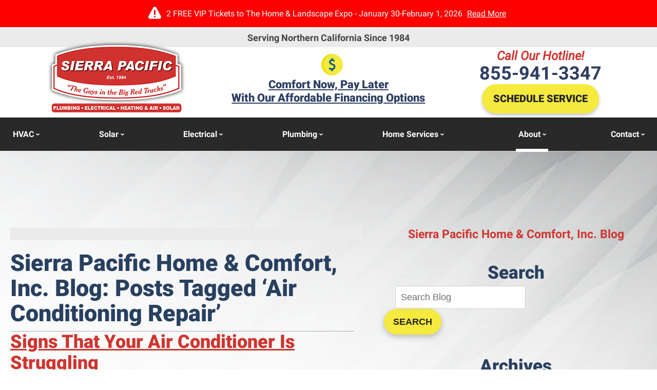

--- FILE ---
content_type: text/html; charset=UTF-8
request_url: https://www.sierrapacifichome.com/blog/tag/air-conditioning-repair/
body_size: 39387
content:
<!DOCTYPE html>
<html lang="en" id="doc" class="no-js">
<head profile="http://gmpg.org/xfn/11">

  <meta charset="UTF-8">
  <meta name="language" content="en" />
  <meta name="viewport" content="width=device-width, initial-scale=1.0">  
  <!-- BEGIN: STYLE METAS -->  
  <!-- END: STYLE METAS -->
  <meta http-equiv="Content-Type" content="text/html; charset=UTF-8" />
  
		<!-- All in One SEO 4.1.6.2 -->
		<title>Air Conditioning Repair | Sierra Pacific Home &amp; Comfort, Inc.</title>
		<meta name="robots" content="noindex, max-snippet:-1, max-image-preview:large, max-video-preview:-1" />
		<link rel="canonical" href="https://www.sierrapacifichome.com/blog/tag/air-conditioning-repair/" />
		<meta name="google" content="nositelinkssearchbox" />
		<script type="application/ld+json" class="aioseo-schema">
			{"@context":"https:\/\/schema.org","@graph":[{"@type":"WebSite","@id":"https:\/\/www.sierrapacifichome.com\/blog\/#website","url":"https:\/\/www.sierrapacifichome.com\/blog\/","name":"Sierra Pacific Home & Comfort, Inc.","inLanguage":"en-US","publisher":{"@id":"https:\/\/www.sierrapacifichome.com\/blog\/#organization"}},{"@type":"Organization","@id":"https:\/\/www.sierrapacifichome.com\/blog\/#organization","name":"Sierra Pacific Home & Comfort, Inc.","url":"https:\/\/www.sierrapacifichome.com\/blog\/"},{"@type":"BreadcrumbList","@id":"https:\/\/www.sierrapacifichome.com\/blog\/tag\/air-conditioning-repair\/#breadcrumblist","itemListElement":[{"@type":"ListItem","@id":"https:\/\/www.sierrapacifichome.com\/blog\/#listItem","position":1,"item":{"@type":"WebPage","@id":"https:\/\/www.sierrapacifichome.com\/blog\/","name":"Home","description":"Stay up to date on all of the best HVAC and solar tips in Sacramento, CA through the Sierra Pacific Home & Comfort, Inc. blog.","url":"https:\/\/www.sierrapacifichome.com\/blog\/"},"nextItem":"https:\/\/www.sierrapacifichome.com\/blog\/tag\/air-conditioning-repair\/#listItem"},{"@type":"ListItem","@id":"https:\/\/www.sierrapacifichome.com\/blog\/tag\/air-conditioning-repair\/#listItem","position":2,"item":{"@type":"WebPage","@id":"https:\/\/www.sierrapacifichome.com\/blog\/tag\/air-conditioning-repair\/","name":"Air Conditioning Repair","url":"https:\/\/www.sierrapacifichome.com\/blog\/tag\/air-conditioning-repair\/"},"previousItem":"https:\/\/www.sierrapacifichome.com\/blog\/#listItem"}]},{"@type":"CollectionPage","@id":"https:\/\/www.sierrapacifichome.com\/blog\/tag\/air-conditioning-repair\/#collectionpage","url":"https:\/\/www.sierrapacifichome.com\/blog\/tag\/air-conditioning-repair\/","name":"Air Conditioning Repair | Sierra Pacific Home & Comfort, Inc.","inLanguage":"en-US","isPartOf":{"@id":"https:\/\/www.sierrapacifichome.com\/blog\/#website"},"breadcrumb":{"@id":"https:\/\/www.sierrapacifichome.com\/blog\/tag\/air-conditioning-repair\/#breadcrumblist"}}]}
		</script>
		<!-- All in One SEO -->

<link rel="dns-prefetch" href="//connect.facebook.net" />
<link rel='dns-prefetch' href='//connect.facebook.net' />
<link rel='dns-prefetch' href='//s.w.org' />
<link rel="alternate" type="application/rss+xml" title="Sierra Pacific Home &amp; Comfort, Inc. &raquo; Feed" href="https://www.sierrapacifichome.com/blog/feed/" />
<link rel="alternate" type="application/rss+xml" title="Sierra Pacific Home &amp; Comfort, Inc. &raquo; Comments Feed" href="https://www.sierrapacifichome.com/blog/comments/feed/" />
<link rel="alternate" type="application/rss+xml" title="Sierra Pacific Home &amp; Comfort, Inc. &raquo; Air Conditioning Repair Tag Feed" href="https://www.sierrapacifichome.com/blog/tag/air-conditioning-repair/feed/" />
<script type="text/javascript">
window._wpemojiSettings = {"baseUrl":"https:\/\/s.w.org\/images\/core\/emoji\/14.0.0\/72x72\/","ext":".png","svgUrl":"https:\/\/s.w.org\/images\/core\/emoji\/14.0.0\/svg\/","svgExt":".svg","source":{"concatemoji":"https:\/\/www.sierrapacifichome.com\/blog\/wp-includes\/js\/wp-emoji-release.min.js?ver=6.0.11"}};
/*! This file is auto-generated */
!function(e,a,t){var n,r,o,i=a.createElement("canvas"),p=i.getContext&&i.getContext("2d");function s(e,t){var a=String.fromCharCode,e=(p.clearRect(0,0,i.width,i.height),p.fillText(a.apply(this,e),0,0),i.toDataURL());return p.clearRect(0,0,i.width,i.height),p.fillText(a.apply(this,t),0,0),e===i.toDataURL()}function c(e){var t=a.createElement("script");t.src=e,t.defer=t.type="text/javascript",a.getElementsByTagName("head")[0].appendChild(t)}for(o=Array("flag","emoji"),t.supports={everything:!0,everythingExceptFlag:!0},r=0;r<o.length;r++)t.supports[o[r]]=function(e){if(!p||!p.fillText)return!1;switch(p.textBaseline="top",p.font="600 32px Arial",e){case"flag":return s([127987,65039,8205,9895,65039],[127987,65039,8203,9895,65039])?!1:!s([55356,56826,55356,56819],[55356,56826,8203,55356,56819])&&!s([55356,57332,56128,56423,56128,56418,56128,56421,56128,56430,56128,56423,56128,56447],[55356,57332,8203,56128,56423,8203,56128,56418,8203,56128,56421,8203,56128,56430,8203,56128,56423,8203,56128,56447]);case"emoji":return!s([129777,127995,8205,129778,127999],[129777,127995,8203,129778,127999])}return!1}(o[r]),t.supports.everything=t.supports.everything&&t.supports[o[r]],"flag"!==o[r]&&(t.supports.everythingExceptFlag=t.supports.everythingExceptFlag&&t.supports[o[r]]);t.supports.everythingExceptFlag=t.supports.everythingExceptFlag&&!t.supports.flag,t.DOMReady=!1,t.readyCallback=function(){t.DOMReady=!0},t.supports.everything||(n=function(){t.readyCallback()},a.addEventListener?(a.addEventListener("DOMContentLoaded",n,!1),e.addEventListener("load",n,!1)):(e.attachEvent("onload",n),a.attachEvent("onreadystatechange",function(){"complete"===a.readyState&&t.readyCallback()})),(e=t.source||{}).concatemoji?c(e.concatemoji):e.wpemoji&&e.twemoji&&(c(e.twemoji),c(e.wpemoji)))}(window,document,window._wpemojiSettings);
</script>
<style type="text/css">
img.wp-smiley,
img.emoji {
	display: inline !important;
	border: none !important;
	box-shadow: none !important;
	height: 1em !important;
	width: 1em !important;
	margin: 0 0.07em !important;
	vertical-align: -0.1em !important;
	background: none !important;
	padding: 0 !important;
}
</style>
	<link rel='stylesheet' id='wp-block-library-css'  href='https://www.sierrapacifichome.com/blog/wp-includes/css/dist/block-library/style.min.css?ver=6.0.11' type='text/css' media='all' />
<style id='global-styles-inline-css' type='text/css'>
body{--wp--preset--color--black: #000000;--wp--preset--color--cyan-bluish-gray: #abb8c3;--wp--preset--color--white: #ffffff;--wp--preset--color--pale-pink: #f78da7;--wp--preset--color--vivid-red: #cf2e2e;--wp--preset--color--luminous-vivid-orange: #ff6900;--wp--preset--color--luminous-vivid-amber: #fcb900;--wp--preset--color--light-green-cyan: #7bdcb5;--wp--preset--color--vivid-green-cyan: #00d084;--wp--preset--color--pale-cyan-blue: #8ed1fc;--wp--preset--color--vivid-cyan-blue: #0693e3;--wp--preset--color--vivid-purple: #9b51e0;--wp--preset--gradient--vivid-cyan-blue-to-vivid-purple: linear-gradient(135deg,rgba(6,147,227,1) 0%,rgb(155,81,224) 100%);--wp--preset--gradient--light-green-cyan-to-vivid-green-cyan: linear-gradient(135deg,rgb(122,220,180) 0%,rgb(0,208,130) 100%);--wp--preset--gradient--luminous-vivid-amber-to-luminous-vivid-orange: linear-gradient(135deg,rgba(252,185,0,1) 0%,rgba(255,105,0,1) 100%);--wp--preset--gradient--luminous-vivid-orange-to-vivid-red: linear-gradient(135deg,rgba(255,105,0,1) 0%,rgb(207,46,46) 100%);--wp--preset--gradient--very-light-gray-to-cyan-bluish-gray: linear-gradient(135deg,rgb(238,238,238) 0%,rgb(169,184,195) 100%);--wp--preset--gradient--cool-to-warm-spectrum: linear-gradient(135deg,rgb(74,234,220) 0%,rgb(151,120,209) 20%,rgb(207,42,186) 40%,rgb(238,44,130) 60%,rgb(251,105,98) 80%,rgb(254,248,76) 100%);--wp--preset--gradient--blush-light-purple: linear-gradient(135deg,rgb(255,206,236) 0%,rgb(152,150,240) 100%);--wp--preset--gradient--blush-bordeaux: linear-gradient(135deg,rgb(254,205,165) 0%,rgb(254,45,45) 50%,rgb(107,0,62) 100%);--wp--preset--gradient--luminous-dusk: linear-gradient(135deg,rgb(255,203,112) 0%,rgb(199,81,192) 50%,rgb(65,88,208) 100%);--wp--preset--gradient--pale-ocean: linear-gradient(135deg,rgb(255,245,203) 0%,rgb(182,227,212) 50%,rgb(51,167,181) 100%);--wp--preset--gradient--electric-grass: linear-gradient(135deg,rgb(202,248,128) 0%,rgb(113,206,126) 100%);--wp--preset--gradient--midnight: linear-gradient(135deg,rgb(2,3,129) 0%,rgb(40,116,252) 100%);--wp--preset--duotone--dark-grayscale: url('#wp-duotone-dark-grayscale');--wp--preset--duotone--grayscale: url('#wp-duotone-grayscale');--wp--preset--duotone--purple-yellow: url('#wp-duotone-purple-yellow');--wp--preset--duotone--blue-red: url('#wp-duotone-blue-red');--wp--preset--duotone--midnight: url('#wp-duotone-midnight');--wp--preset--duotone--magenta-yellow: url('#wp-duotone-magenta-yellow');--wp--preset--duotone--purple-green: url('#wp-duotone-purple-green');--wp--preset--duotone--blue-orange: url('#wp-duotone-blue-orange');--wp--preset--font-size--small: 13px;--wp--preset--font-size--medium: 20px;--wp--preset--font-size--large: 36px;--wp--preset--font-size--x-large: 42px;}.has-black-color{color: var(--wp--preset--color--black) !important;}.has-cyan-bluish-gray-color{color: var(--wp--preset--color--cyan-bluish-gray) !important;}.has-white-color{color: var(--wp--preset--color--white) !important;}.has-pale-pink-color{color: var(--wp--preset--color--pale-pink) !important;}.has-vivid-red-color{color: var(--wp--preset--color--vivid-red) !important;}.has-luminous-vivid-orange-color{color: var(--wp--preset--color--luminous-vivid-orange) !important;}.has-luminous-vivid-amber-color{color: var(--wp--preset--color--luminous-vivid-amber) !important;}.has-light-green-cyan-color{color: var(--wp--preset--color--light-green-cyan) !important;}.has-vivid-green-cyan-color{color: var(--wp--preset--color--vivid-green-cyan) !important;}.has-pale-cyan-blue-color{color: var(--wp--preset--color--pale-cyan-blue) !important;}.has-vivid-cyan-blue-color{color: var(--wp--preset--color--vivid-cyan-blue) !important;}.has-vivid-purple-color{color: var(--wp--preset--color--vivid-purple) !important;}.has-black-background-color{background-color: var(--wp--preset--color--black) !important;}.has-cyan-bluish-gray-background-color{background-color: var(--wp--preset--color--cyan-bluish-gray) !important;}.has-white-background-color{background-color: var(--wp--preset--color--white) !important;}.has-pale-pink-background-color{background-color: var(--wp--preset--color--pale-pink) !important;}.has-vivid-red-background-color{background-color: var(--wp--preset--color--vivid-red) !important;}.has-luminous-vivid-orange-background-color{background-color: var(--wp--preset--color--luminous-vivid-orange) !important;}.has-luminous-vivid-amber-background-color{background-color: var(--wp--preset--color--luminous-vivid-amber) !important;}.has-light-green-cyan-background-color{background-color: var(--wp--preset--color--light-green-cyan) !important;}.has-vivid-green-cyan-background-color{background-color: var(--wp--preset--color--vivid-green-cyan) !important;}.has-pale-cyan-blue-background-color{background-color: var(--wp--preset--color--pale-cyan-blue) !important;}.has-vivid-cyan-blue-background-color{background-color: var(--wp--preset--color--vivid-cyan-blue) !important;}.has-vivid-purple-background-color{background-color: var(--wp--preset--color--vivid-purple) !important;}.has-black-border-color{border-color: var(--wp--preset--color--black) !important;}.has-cyan-bluish-gray-border-color{border-color: var(--wp--preset--color--cyan-bluish-gray) !important;}.has-white-border-color{border-color: var(--wp--preset--color--white) !important;}.has-pale-pink-border-color{border-color: var(--wp--preset--color--pale-pink) !important;}.has-vivid-red-border-color{border-color: var(--wp--preset--color--vivid-red) !important;}.has-luminous-vivid-orange-border-color{border-color: var(--wp--preset--color--luminous-vivid-orange) !important;}.has-luminous-vivid-amber-border-color{border-color: var(--wp--preset--color--luminous-vivid-amber) !important;}.has-light-green-cyan-border-color{border-color: var(--wp--preset--color--light-green-cyan) !important;}.has-vivid-green-cyan-border-color{border-color: var(--wp--preset--color--vivid-green-cyan) !important;}.has-pale-cyan-blue-border-color{border-color: var(--wp--preset--color--pale-cyan-blue) !important;}.has-vivid-cyan-blue-border-color{border-color: var(--wp--preset--color--vivid-cyan-blue) !important;}.has-vivid-purple-border-color{border-color: var(--wp--preset--color--vivid-purple) !important;}.has-vivid-cyan-blue-to-vivid-purple-gradient-background{background: var(--wp--preset--gradient--vivid-cyan-blue-to-vivid-purple) !important;}.has-light-green-cyan-to-vivid-green-cyan-gradient-background{background: var(--wp--preset--gradient--light-green-cyan-to-vivid-green-cyan) !important;}.has-luminous-vivid-amber-to-luminous-vivid-orange-gradient-background{background: var(--wp--preset--gradient--luminous-vivid-amber-to-luminous-vivid-orange) !important;}.has-luminous-vivid-orange-to-vivid-red-gradient-background{background: var(--wp--preset--gradient--luminous-vivid-orange-to-vivid-red) !important;}.has-very-light-gray-to-cyan-bluish-gray-gradient-background{background: var(--wp--preset--gradient--very-light-gray-to-cyan-bluish-gray) !important;}.has-cool-to-warm-spectrum-gradient-background{background: var(--wp--preset--gradient--cool-to-warm-spectrum) !important;}.has-blush-light-purple-gradient-background{background: var(--wp--preset--gradient--blush-light-purple) !important;}.has-blush-bordeaux-gradient-background{background: var(--wp--preset--gradient--blush-bordeaux) !important;}.has-luminous-dusk-gradient-background{background: var(--wp--preset--gradient--luminous-dusk) !important;}.has-pale-ocean-gradient-background{background: var(--wp--preset--gradient--pale-ocean) !important;}.has-electric-grass-gradient-background{background: var(--wp--preset--gradient--electric-grass) !important;}.has-midnight-gradient-background{background: var(--wp--preset--gradient--midnight) !important;}.has-small-font-size{font-size: var(--wp--preset--font-size--small) !important;}.has-medium-font-size{font-size: var(--wp--preset--font-size--medium) !important;}.has-large-font-size{font-size: var(--wp--preset--font-size--large) !important;}.has-x-large-font-size{font-size: var(--wp--preset--font-size--x-large) !important;}
</style>
<link rel="https://api.w.org/" href="https://www.sierrapacifichome.com/blog/wp-json/" /><link rel="alternate" type="application/json" href="https://www.sierrapacifichome.com/blog/wp-json/wp/v2/tags/99" /><link rel="EditURI" type="application/rsd+xml" title="RSD" href="https://www.sierrapacifichome.com/blog/xmlrpc.php?rsd" />
<link rel="wlwmanifest" type="application/wlwmanifest+xml" href="https://www.sierrapacifichome.com/blog/wp-includes/wlwmanifest.xml" /> 
<meta name="generator" content="WordPress 6.0.11" />
<meta property="og:site_name" content="Sierra Pacific Home &amp; Comfort, Inc." />
<meta property="og:type" content="website" />
<meta property="og:locale" content="en_US" />
  <!-- <link rel="stylesheet" href="https://www.sierrapacifichome.com/blog/wp-content/themes/imarketcms_integrated_blog/style.css" media="screen" /> -->
  <link rel="image_src" href="/assets/templates/main/images/logo.png" />
  <link rel="pingback" href="https://www.sierrapacifichome.com/blog/xmlrpc.php" />
  

<script>
window.dataLayer = window.dataLayer || [];
function gtag(){dataLayer.push(arguments)};
gtag('get', 'G-F54NGLXFZW', 'session_id', (id) => { document.cookie="_ims_ga_sid="+id+";path=/"; });
gtag('get', 'G-F54NGLXFZW', 'client_id', (id) => { document.cookie="_ims_ga_cid="+id+";path=/"; });
</script>
<!-- Google Tag Manager -->
<script>(function(w,d,s,l,i){w[l]=w[l]||[];w[l].push({'gtm.start':
  new Date().getTime(),event:'gtm.js'});var f=d.getElementsByTagName(s)[0],
  j=d.createElement(s),dl=l!='dataLayer'?'&l='+l:'';j.async=true;j.src=
  'https://www.googletagmanager.com/gtm.js?id='+i+dl;f.parentNode.insertBefore(j,f);
  })(window,document,'script','dataLayer','GTM-TCCQ7RH');</script>
<script>(function(w,d,s,l,i){w[l]=w[l]||[];w[l].push({'gtm.start':
  new Date().getTime(),event:'gtm.js'});var f=d.getElementsByTagName(s)[0],
  j=d.createElement(s),dl=l!='dataLayer'?'&l='+l:'';j.async=true;j.src=
  'https://www.googletagmanager.com/gtm.js?id='+i+dl;f.parentNode.insertBefore(j,f);
  })(window,document,'script','dataLayer','GTM-PNS4CSX');</script>
<!-- End Google Tag Manager --><style> #emergency-alert-banner {background-color: #3A3A3A;border-bottom: 2px solid #fff;}#emergency-alert-banner.red {background-color: #ff0000;border-bottom: 2px solid #fff;}#emergency-alert-banner p {color: #fff;text-align: center;padding: 14px 0;margin: 0;font-size: 16px;line-height: 25px;}#emergency-alert-banner p span {position: relative;padding-left: 35px;}#emergency-alert-banner p span:before {content: '';height: 25px;width: 25px;background-image: url('https://cdn.imarketsolutions.com/alert/alert-red.svg');background-repeat: no-repeat;background-size: contain;position: absolute;left: 0;top: -4px;}#emergency-alert-banner.red p span:before {background-image: url('https://cdn.imarketsolutions.com/alert/alert-white.svg');}#emergency-alert-banner p a:link, #emergency-alert-banner p a:visited {color: #fff;text-decoration: underline;display: inline-block;padding:0 5px;/*font-weight: bold;*/}#emergency-alert-banner p a:hover, #emergency-alert-banner p a:active {color: #fff;text-decoration: none;}@media all and (max-width: 800px) {#emergency-alert-banner {padding-top:40px;}#ppc-template #emergency-alert-banner {padding-top:0;}#emergency-alert-banner p span {padding-left: 28px;}#emergency-alert-banner p span:before {height: 22px;width: 22px;}}#emergency-alert-banner .width-limiter {max-width: 1250px;margin: 0 auto;width: calc(100% - 40px);} #print-details #emergency-alert-banner {display:none;} #emergency-alert-banner {
  padding-top: 0 !important;
} </style>
  <link rel="apple-touch-icon" sizes="76x76" href="/apple-touch-icon-76x76.png" />
  <link rel="apple-touch-icon" sizes="120x120" href="/apple-touch-icon-120x120.png" />
  <link rel="apple-touch-icon" sizes="152x152" href="/apple-touch-icon-152x152.png" />
<link rel="preload" href="/assets/templates/main/images/bg-subpage.jpg" as="image" media="all and (min-width: 801px)">
<link rel="preload" href="/assets/templates/main/images/bg-subpage-mobile.jpg" as="image" media="all and (max-width: 800px)">

<!-- BEGIN: STYLES -->
<link rel="stylesheet" href="/assets/templates/main/css/mobile.min.css" media="screen">
<link rel="stylesheet" href="/assets/templates/main/css/responsive.min.css" media="screen and (min-width: 571px)">
<link rel="stylesheet" href="/assets/templates/main/css/google_recaptcha_badge.min.css" media="screen">
<link rel="stylesheet" href="/assets/templates/main/css/print.min.css" media="print" />
<link rel="stylesheet" href="/blog/wp-content/themes/imarketcms_integrated_blog/style.min.css" media="screen">
<style>
 @media all and (max-width: 800px) {
   #container-all > .ims-push-content {
      background-image: url("/assets/templates/main/images/bg-subpage-mobile.jpg");   
    }
 }
 @media all and (min-width: 801px) {
   #container-all > .ims-push-content {
        background-image: url("/assets/templates/main/images/bg-subpage.jpg");
   }
 }
</style>

<!-- END: STYLES -->
<script>
  //add js class right away to avoid style jumps (rather than after page finishes loading)
  var doc = document.getElementById('doc');
  doc.removeAttribute('class', 'no-js');
  doc.setAttribute('class', 'js');
  imsUtilIsScrolledStart = 150;
  imsUtilCloseText = "Close";
</script>
<script>// Object.assign polyfill for old browsers.
"function"!=typeof Object.assign&&(Object.assign=function(n){"use strict";if(null==n)throw new TypeError("Cannot convert undefined or null to object");n=Object(n);for(var t=1;t<arguments.length;t++){var r=arguments[t];if(null!=r)for(var e in r)Object.prototype.hasOwnProperty.call(r,e)&&(n[e]=r[e])}return n});

//Minified matchMedia.js polyfill - fixes media query issues in IE
//https://github.com/paulirish/matchMedia.js
/*! matchMedia() polyfill - Test a CSS media type/query in JS. Authors & copyright (c) 2012: Scott Jehl, Paul Irish, Nicholas Zakas, David Knight. Dual MIT/BSD license */
;window.matchMedia||(window.matchMedia=function(){"use strict";var e=window.styleMedia||window.media;if(!e){var t=document.createElement("style"),i=document.getElementsByTagName("script")[0],n=null;t.type="text/css",t.id="matchmediajs-test",i.parentNode.insertBefore(t,i),n="getComputedStyle"in window&&window.getComputedStyle(t,null)||t.currentStyle,e={matchMedium:function(e){var i="@media "+e+"{ #matchmediajs-test { width: 1px; } }";return t.styleSheet?t.styleSheet.cssText=i:t.textContent=i,"1px"===n.width}}}return function(t){return{matches:e.matchMedium(t||"all"),media:t||"all"}}}());
/*! matchMedia() polyfill addListener/removeListener extension. Author & copyright (c) 2012: Scott Jehl. Dual MIT/BSD license */
!function(){if(window.matchMedia&&window.matchMedia("all").addListener)return!1;var e=window.matchMedia,n=e("only all").matches,i=!1,t=0,a=[],r=function(){clearTimeout(t),t=setTimeout(function(){for(var n=0,i=a.length;i>n;n++){var t=a[n].mql,r=a[n].listeners||[],o=e(t.media).matches;if(o!==t.matches){t.matches=o;for(var c=0,d=r.length;d>c;c++)r[c].call(window,t)}}},30)};window.matchMedia=function(t){var o=e(t),c=[],d=0;return o.addListener=function(e){n&&(i||(i=!0,window.addEventListener("resize",r,!0)),0===d&&(d=a.push({mql:o,listeners:c})),c.push(e))},o.removeListener=function(e){for(var n=0,i=c.length;i>n;n++)c[n]===e&&c.splice(n,1)},o}}();

//https://github.com/taylorhakes/promise-polyfill
//CDN Polyfill
//https://cdn.jsdelivr.net/npm/promise-polyfill@8/dist/polyfill.min.js
//This will set a global Promise object if the browser doesn't already have window.Promise.
//IE8+, Chrome, Firefox, IOS 4+, Safari 5+, Opera
!function(e,t){"object"==typeof exports&&"undefined"!=typeof module?t():"function"==typeof define&&define.amd?define(t):t()}(0,function(){"use strict";function e(e){var t=this.constructor;return this.then(function(n){return t.resolve(e()).then(function(){return n})},function(n){return t.resolve(e()).then(function(){return t.reject(n)})})}function t(e){return new this(function(t,n){function o(e,n){if(n&&("object"==typeof n||"function"==typeof n)){var f=n.then;if("function"==typeof f)return void f.call(n,function(t){o(e,t)},function(n){r[e]={status:"rejected",reason:n},0==--i&&t(r)})}r[e]={status:"fulfilled",value:n},0==--i&&t(r)}if(!e||"undefined"==typeof e.length)return n(new TypeError(typeof e+" "+e+" is not iterable(cannot read property Symbol(Symbol.iterator))"));var r=Array.prototype.slice.call(e);if(0===r.length)return t([]);for(var i=r.length,f=0;r.length>f;f++)o(f,r[f])})}function n(e){return!(!e||"undefined"==typeof e.length)}function o(){}function r(e){if(!(this instanceof r))throw new TypeError("Promises must be constructed via new");if("function"!=typeof e)throw new TypeError("not a function");this._state=0,this._handled=!1,this._value=undefined,this._deferreds=[],l(e,this)}function i(e,t){for(;3===e._state;)e=e._value;0!==e._state?(e._handled=!0,r._immediateFn(function(){var n=1===e._state?t.onFulfilled:t.onRejected;if(null!==n){var o;try{o=n(e._value)}catch(r){return void u(t.promise,r)}f(t.promise,o)}else(1===e._state?f:u)(t.promise,e._value)})):e._deferreds.push(t)}function f(e,t){try{if(t===e)throw new TypeError("A promise cannot be resolved with itself.");if(t&&("object"==typeof t||"function"==typeof t)){var n=t.then;if(t instanceof r)return e._state=3,e._value=t,void c(e);if("function"==typeof n)return void l(function(e,t){return function(){e.apply(t,arguments)}}(n,t),e)}e._state=1,e._value=t,c(e)}catch(o){u(e,o)}}function u(e,t){e._state=2,e._value=t,c(e)}function c(e){2===e._state&&0===e._deferreds.length&&r._immediateFn(function(){e._handled||r._unhandledRejectionFn(e._value)});for(var t=0,n=e._deferreds.length;n>t;t++)i(e,e._deferreds[t]);e._deferreds=null}function l(e,t){var n=!1;try{e(function(e){n||(n=!0,f(t,e))},function(e){n||(n=!0,u(t,e))})}catch(o){if(n)return;n=!0,u(t,o)}}var a=setTimeout;r.prototype["catch"]=function(e){return this.then(null,e)},r.prototype.then=function(e,t){var n=new this.constructor(o);return i(this,new function(e,t,n){this.onFulfilled="function"==typeof e?e:null,this.onRejected="function"==typeof t?t:null,this.promise=n}(e,t,n)),n},r.prototype["finally"]=e,r.all=function(e){return new r(function(t,o){function r(e,n){try{if(n&&("object"==typeof n||"function"==typeof n)){var u=n.then;if("function"==typeof u)return void u.call(n,function(t){r(e,t)},o)}i[e]=n,0==--f&&t(i)}catch(c){o(c)}}if(!n(e))return o(new TypeError("Promise.all accepts an array"));var i=Array.prototype.slice.call(e);if(0===i.length)return t([]);for(var f=i.length,u=0;i.length>u;u++)r(u,i[u])})},r.allSettled=t,r.resolve=function(e){return e&&"object"==typeof e&&e.constructor===r?e:new r(function(t){t(e)})},r.reject=function(e){return new r(function(t,n){n(e)})},r.race=function(e){return new r(function(t,o){if(!n(e))return o(new TypeError("Promise.race accepts an array"));for(var i=0,f=e.length;f>i;i++)r.resolve(e[i]).then(t,o)})},r._immediateFn="function"==typeof setImmediate&&function(e){setImmediate(e)}||function(e){a(e,0)},r._unhandledRejectionFn=function(e){void 0!==console&&console&&console.warn("Possible Unhandled Promise Rejection:",e)};var s=function(){if("undefined"!=typeof self)return self;if("undefined"!=typeof window)return window;if("undefined"!=typeof global)return global;throw Error("unable to locate global object")}();"function"!=typeof s.Promise?s.Promise=r:s.Promise.prototype["finally"]?s.Promise.allSettled||(s.Promise.allSettled=t):s.Promise.prototype["finally"]=e});

function requirejs_register(r,n,o,e,i){var t,u,a,l=window,f="REQUIRE_CONFIG",d=[],c=[];for(l.hasOwnProperty("REQUIRE_LOAD_FLAG")||(l.REQUIRE_LOAD_FLAG=[]),l.hasOwnProperty(f)||(d.module=[],d.aliases=[],l[f]=d),c.src=n,c.global=o,c.loadable=e,l[f].module[r]=c,a=l[f].aliases,u=i.length,t=0;t<u;t++)a[i[t]]=r}function requirejs_onload(r){window.REQUIRE_LOAD_FLAG[r]=0}!function(r){"use strict";var n=[],o=function(r,n,o){var i=void 0,t=r;return r=f(r),null==n&&null==o&&"undefined"!=typeof Promise?i=new Promise(function(r,e){n=function(){r()},o=function(){e()}}):null==o&&(o=n),a(t,n,o)?(e(r,n,o),i):i},e=function(r,o,e){var t=r.length,u=0,a=function(){for(var l=null;u<t;){if(l=r[u],0!==n[l]){i(l,a,e);break}u++}u>=t&&o()};a()},i=function(r,o,e){0===n[r]?o():Array.isArray(n[r])?(n[r][0].push(o),n[r][1].push(e)):(n[r]=[[o],[e]],t(r,function(){var o,e=n[r][0],i=e.length;for(n[r]=0,o=0;o<i;o++)(0,e[o])()},function(){var o,e=n[r][1],i=e.length;for(n[r]=void 0,o=0;o<i;o++)(0,e[o])()}))},t=function(n,o,e){var i,t,u,a,l=!1,f=r.document.createElement("script"),d=!1;f.charset="utf-8",f.timeout=120,f.src=v(n),i=function(n){f.onerror=f.onload=null,r.removeEventListener("error",a),clearTimeout(c),l?o():(f.remove(),e())},t=function(){d||(l=!0),i()},u=function(){d=!0,i()},a=function(o){o.url===v(n)&&(d=!0),r.removeEventListener("error",a)};var c=setTimeout(function(){d||(l=!0),i()},12e4);r.addEventListener("error",a),f.onerror=u,f.onload=t,document.head.appendChild(f)},u=function(){return void 0!==r.REQUIRE_CONFIG||void 0!==r.REQUIRE_LOAD_FLAG},a=function(r,n,o){var e,i,t,a=!0;if(t=u(),!Array.isArray(r))return a=!t||l(r,n,o);for(i=r.length,e=0;e<i&&(a=!t||l(r[e],n,o));e++);return a},l=function(o,e,i){var t,u,a=c(o),l=d(a);return 0===n[l]||(t=E(a),u=I(a),!R(a)&&0!==t&&r.hasOwnProperty("global")&&void 0!==r.global?(n[l]=0,!0):R(a)||0!==u?!!R(a)||(i(),!1):(n[l]=0,!0))},f=function(r){var n,o;if(!Array.isArray(r))return[d(r)];o=[],n=r.length;for(var e=0;e<n;e++)o.push(d(r[e]));return o},d=function(r){return v(s(c(r)))},c=function(n){if(!u())return n;var o=void 0!==r.REQUIRE_CONFIG.aliases?r.REQUIRE_CONFIG.aliases[n]:void 0;return void 0!==o?o:n},s=function(n){if(!u())return n;var o=void 0!==r.REQUIRE_CONFIG.module?r.REQUIRE_CONFIG.module[n]:void 0;return Array.isArray(o)&&void 0!==o.src?o.src:void 0!==o?o:n},v=function(n){return r.hasOwnProperty("location")&&r.location.hasOwnProperty("origin")&&"/"===n.charAt(0)?r.location.origin+n:n},E=function(n){if(!u())return 0;var o=void 0!==r.REQUIRE_CONFIG.module?r.REQUIRE_CONFIG.module[n]:void 0;return Array.isArray(o)&&void 0!==o.global?o.global:0},R=function(n){if(!u())return 1;var o=void 0!==r.REQUIRE_CONFIG.module?r.REQUIRE_CONFIG.module[n]:void 0;return Array.isArray(o)&&void 0!==o.loadable?o.loadable:1},I=function(n){if(u())return r.REQUIRE_LOAD_FLAG[n]};"undefined"!=typeof module?module.exports=o:r.requirejs=o}("undefined"!=typeof global?global:this);
/* MIT https://github.com/fabiospampinato/cash */
(function(){
    'use strict';var e={"class":"className",contenteditable:"contentEditable","for":"htmlFor",readonly:"readOnly",maxlength:"maxLength",tabindex:"tabIndex",colspan:"colSpan",rowspan:"rowSpan",usemap:"useMap"};function aa(a,b){try{return a(b)}catch(c){return b}}
    var k=document,m=window,ba=k.documentElement,n=k.createElement.bind(k),ca=n("div"),p=n("table"),da=n("tbody"),ea=n("tr"),q=Array.isArray,r=Array.prototype,fa=r.concat,t=r.filter,ha=r.indexOf,ia=r.map,ja=r.push,ka=r.slice,u=r.some,la=r.splice,ma=/^#(?:[\w-]|\\.|[^\x00-\xa0])*$/,na=/^\.(?:[\w-]|\\.|[^\x00-\xa0])*$/,oa=/<.+>/,pa=/^\w+$/;function v(a,b){return a&&(w(b)||x(b))?na.test(a)?b.getElementsByClassName(a.slice(1)):pa.test(a)?b.getElementsByTagName(a):b.querySelectorAll(a):[]}
    var B=function(){function a(a,c){if(a){if(a instanceof B)return a;var b=a;if(C(a)){if(b=(c instanceof B?c[0]:c)||k,b=ma.test(a)?b.getElementById(a.slice(1)):oa.test(a)?qa(a):v(a,b),!b)return}else if(D(a))return this.ready(a);if(b.nodeType||b===m)b=[b];this.length=b.length;a=0;for(c=this.length;a<c;a++)this[a]=b[a]}}a.prototype.init=function(b,c){return new a(b,c)};return a}(),E=B.prototype,F=E.init;F.fn=F.prototype=E;E.length=0;E.splice=la;"function"===typeof Symbol&&(E[Symbol.iterator]=r[Symbol.iterator]);
    E.map=function(a){return F(fa.apply([],ia.call(this,function(b,c){return a.call(b,c,b)})))};E.slice=function(a,b){return F(ka.call(this,a,b))};var ra=/-([a-z])/g;function G(a){return a.replace(ra,function(a,c){return c.toUpperCase()})}F.guid=1;function sa(a,b){var c=a&&(a.matches||a.webkitMatchesSelector||a.msMatchesSelector);return!!c&&!!b&&c.call(a,b)}function H(a){return!!a&&a===a.window}function w(a){return!!a&&9===a.nodeType}function x(a){return!!a&&1===a.nodeType}
    function D(a){return"function"===typeof a}function C(a){return"string"===typeof a}function ta(a){return!isNaN(parseFloat(a))&&isFinite(a)}function I(a){if("object"!==typeof a||null===a)return!1;a=Object.getPrototypeOf(a);return null===a||a===Object.prototype}F.isWindow=H;F.isFunction=D;F.isArray=q;F.isNumeric=ta;F.isPlainObject=I;E.get=function(a){if(void 0===a)return ka.call(this);a=Number(a);return this[0>a?a+this.length:a]};E.eq=function(a){return F(this.get(a))};E.first=function(){return this.eq(0)};
    E.last=function(){return this.eq(-1)};function J(a,b,c){if(c)for(c=a.length;c--&&!1!==b.call(a[c],c,a[c]););else if(I(a)){var d=Object.keys(a);c=0;for(var h=d.length;c<h;c++){var f=d[c];if(!1===b.call(a[f],f,a[f]))break}}else for(c=0,h=a.length;c<h&&!1!==b.call(a[c],c,a[c]);c++);return a}F.each=J;E.each=function(a){return J(this,a)};E.prop=function(a,b){if(a){if(C(a))return a=e[a]||a,2>arguments.length?this[0]&&this[0][a]:this.each(function(c,h){h[a]=b});for(var c in a)this.prop(c,a[c]);return this}};
    E.removeProp=function(a){return this.each(function(b,c){delete c[e[a]||a]})};function K(){for(var a=[],b=0;b<arguments.length;b++)a[b]=arguments[b];b="boolean"===typeof a[0]?a.shift():!1;var c=a.shift(),d=a.length;if(!c)return{};if(!d)return K(b,F,c);for(var h=0;h<d;h++){var f=a[h],g;for(g in f)b&&(q(f[g])||I(f[g]))?(c[g]&&c[g].constructor===f[g].constructor||(c[g]=new f[g].constructor),K(b,c[g],f[g])):c[g]=f[g]}return c}F.extend=K;E.extend=function(a){return K(E,a)};
    function L(a){return C(a)?function(b,c){return sa(c,a)}:D(a)?a:a instanceof B?function(b,c){return a.is(c)}:a?function(b,c){return c===a}:function(){return!1}}E.filter=function(a){var b=L(a);return F(t.call(this,function(a,d){return b.call(a,d,a)}))};function M(a,b){return b?a.filter(b):a}var ua=/\S+/g;function N(a){return C(a)?a.match(ua)||[]:[]}E.hasClass=function(a){return!!a&&u.call(this,function(b){return x(b)&&b.classList.contains(a)})};
    E.removeAttr=function(a){var b=N(a);return this.each(function(a,d){x(d)&&J(b,function(a,b){d.removeAttribute(b)})})};E.attr=function(a,b){if(a){if(C(a)){if(2>arguments.length){if(!this[0]||!x(this[0]))return;var c=this[0].getAttribute(a);return null===c?void 0:c}return void 0===b?this:null===b?this.removeAttr(a):this.each(function(c,h){x(h)&&h.setAttribute(a,b)})}for(c in a)this.attr(c,a[c]);return this}};
    E.toggleClass=function(a,b){var c=N(a),d=void 0!==b;return this.each(function(a,f){x(f)&&J(c,function(a,c){d?b?f.classList.add(c):f.classList.remove(c):f.classList.toggle(c)})})};E.addClass=function(a){return this.toggleClass(a,!0)};E.removeClass=function(a){return arguments.length?this.toggleClass(a,!1):this.attr("class","")};
    function O(a,b,c,d){for(var h=[],f=D(b),g=d&&L(d),y=0,z=a.length;y<z;y++)if(f){var l=b(a[y]);l.length&&ja.apply(h,l)}else for(l=a[y][b];!(null==l||d&&g(-1,l));)h.push(l),l=c?l[b]:null;return h}function P(a){return 1<a.length?t.call(a,function(a,c,d){return ha.call(d,a)===c}):a}F.unique=P;E.add=function(a,b){return F(P(this.get().concat(F(a,b).get())))};function Q(a,b,c){if(x(a)){var d=m.getComputedStyle(a,null);return c?d.getPropertyValue(b)||void 0:d[b]||a.style[b]}}
    function R(a,b){return parseInt(Q(a,b),10)||0}var S=/^--/,T={},va=ca.style,wa=["webkit","moz","ms"];function xa(a,b){void 0===b&&(b=S.test(a));if(b)return a;if(!T[a]){b=G(a);var c=""+b[0].toUpperCase()+b.slice(1);b=(b+" "+wa.join(c+" ")+c).split(" ");J(b,function(b,c){if(c in va)return T[a]=c,!1})}return T[a]}
    var ya={animationIterationCount:!0,columnCount:!0,flexGrow:!0,flexShrink:!0,fontWeight:!0,gridArea:!0,gridColumn:!0,gridColumnEnd:!0,gridColumnStart:!0,gridRow:!0,gridRowEnd:!0,gridRowStart:!0,lineHeight:!0,opacity:!0,order:!0,orphans:!0,widows:!0,zIndex:!0};function za(a,b,c){void 0===c&&(c=S.test(a));return c||ya[a]||!ta(b)?b:b+"px"}
    E.css=function(a,b){if(C(a)){var c=S.test(a);a=xa(a,c);if(2>arguments.length)return this[0]&&Q(this[0],a,c);if(!a)return this;b=za(a,b,c);return this.each(function(d,f){x(f)&&(c?f.style.setProperty(a,b):f.style[a]=b)})}for(var d in a)this.css(d,a[d]);return this};var Aa=/^\s+|\s+$/;function Ba(a,b){a=a.dataset[b]||a.dataset[G(b)];return Aa.test(a)?a:aa(JSON.parse,a)}
    E.data=function(a,b){if(!a){if(!this[0])return;var c={},d;for(d in this[0].dataset)c[d]=Ba(this[0],d);return c}if(C(a))return 2>arguments.length?this[0]&&Ba(this[0],a):void 0===b?this:this.each(function(c,d){c=b;c=aa(JSON.stringify,c);d.dataset[G(a)]=c});for(d in a)this.data(d,a[d]);return this};function Ca(a,b){var c=a.documentElement;return Math.max(a.body["scroll"+b],c["scroll"+b],a.body["offset"+b],c["offset"+b],c["client"+b])}
    function Da(a,b){return R(a,"border"+(b?"Left":"Top")+"Width")+R(a,"padding"+(b?"Left":"Top"))+R(a,"padding"+(b?"Right":"Bottom"))+R(a,"border"+(b?"Right":"Bottom")+"Width")}
    J([!0,!1],function(a,b){J(["Width","Height"],function(a,d){E[(b?"outer":"inner")+d]=function(c){if(this[0])return H(this[0])?b?this[0]["inner"+d]:this[0].document.documentElement["client"+d]:w(this[0])?Ca(this[0],d):this[0][(b?"offset":"client")+d]+(c&&b?R(this[0],"margin"+(a?"Top":"Left"))+R(this[0],"margin"+(a?"Bottom":"Right")):0)}})});
    J(["Width","Height"],function(a,b){var c=b.toLowerCase();E[c]=function(d){if(!this[0])return void 0===d?void 0:this;if(!arguments.length)return H(this[0])?this[0].document.documentElement["client"+b]:w(this[0])?Ca(this[0],b):this[0].getBoundingClientRect()[c]-Da(this[0],!a);var h=parseInt(d,10);return this.each(function(b,d){x(d)&&(b=Q(d,"boxSizing"),d.style[c]=za(c,h+("border-box"===b?Da(d,!a):0)))})}});var U={};
    E.toggle=function(a){return this.each(function(b,c){if(x(c))if(void 0===a?"none"===Q(c,"display"):a){if(c.style.display=c.___cd||"","none"===Q(c,"display")){b=c.style;c=c.tagName;if(U[c])c=U[c];else{var d=n(c);k.body.insertBefore(d,null);var h=Q(d,"display");k.body.removeChild(d);c=U[c]="none"!==h?h:"block"}b.display=c}}else c.___cd=Q(c,"display"),c.style.display="none"})};E.hide=function(){return this.toggle(!1)};E.show=function(){return this.toggle(!0)};
    function Ea(a,b){return!b||!u.call(b,function(b){return 0>a.indexOf(b)})}var V={focus:"focusin",blur:"focusout"},W={mouseenter:"mouseover",mouseleave:"mouseout"},Fa=/^(mouse|pointer|contextmenu|drag|drop|click|dblclick)/i;function Ga(a,b,c,d,h){var f=a.___ce=a.___ce||{};f[b]=f[b]||[];f[b].push([c,d,h]);a.addEventListener(b,h)}function X(a){a=a.split(".");return[a[0],a.slice(1).sort()]}
    function Y(a,b,c,d,h){var f=a.___ce=a.___ce||{};if(b)f[b]&&(f[b]=f[b].filter(function(f){var g=f[0],z=f[1];f=f[2];if(h&&f.guid!==h.guid||!Ea(g,c)||d&&d!==z)return!0;a.removeEventListener(b,f)}));else for(b in f)Y(a,b,c,d,h)}
    E.off=function(a,b,c){var d=this;if(void 0===a)this.each(function(a,b){(x(b)||w(b)||H(b))&&Y(b)});else if(C(a))D(b)&&(c=b,b=""),J(N(a),function(a,h){a=X(h);h=a[0];var f=a[1],g=W[h]||V[h]||h;d.each(function(a,d){(x(d)||w(d)||H(d))&&Y(d,g,f,b,c)})});else for(var h in a)this.off(h,a[h]);return this};
    E.on=function(a,b,c,d,h){var f=this;if(!C(a)){for(var g in a)this.on(g,b,c,a[g],h);return this}C(b)||(void 0!==b&&null!==b&&(void 0!==c&&(d=c),c=b),b="");D(d)||(d=c,c=void 0);if(!d)return this;J(N(a),function(a,g){a=X(g);g=a[0];var l=a[1],z=W[g]||V[g]||g,y=g in W,Ka=g in V;z&&f.each(function(a,f){if(x(f)||w(f)||H(f))a=function La(a){if(a.target["___i"+a.type])return a.stopImmediatePropagation();if(!a.namespace||Ea(l,a.namespace.split(".")))if(b||!(Ka&&(a.target!==f||a.___ot===z)||y&&a.relatedTarget&&
    f.contains(a.relatedTarget))){var g=f;if(b){for(var A=a.target;!sa(A,b);){if(A===f)return;A=A.parentNode;if(!A)return}g=A;a.___cd=!0}a.___cd&&Object.defineProperty(a,"currentTarget",{configurable:!0,get:function(){return g}});Object.defineProperty(a,"data",{configurable:!0,get:function(){return c}});A=d.call(g,a,a.___td);h&&Y(f,z,l,b,La);!1===A&&(a.preventDefault(),a.stopPropagation())}},a.guid=d.guid=d.guid||F.guid++,Ga(f,z,l,b,a)})});return this};E.one=function(a,b,c,d){return this.on(a,b,c,d,!0)};
    E.ready=function(a){function b(){return setTimeout(a,0,F)}"loading"!==k.readyState?b():k.addEventListener("DOMContentLoaded",b);return this};E.trigger=function(a,b){if(C(a)){var c=X(a),d=c[0];c=c[1];var h=W[d]||V[d]||d;if(!h)return this;var f=Fa.test(h)?"MouseEvents":"HTMLEvents";a=k.createEvent(f);a.initEvent(h,!0,!0);a.namespace=c.join(".");a.___ot=d}a.___td=b;var g=a.___ot in V;return this.each(function(b,c){g&&D(c[a.___ot])&&(c["___i"+a.type]=!0,c[a.___ot](),c["___i"+a.type]=!1);c.dispatchEvent(a)})};
    function Ha(a){return a.multiple&&a.options?O(t.call(a.options,function(a){return a.selected&&!a.disabled&&!a.parentNode.disabled}),"value"):a.value||""}var Ia=/%20/g,Ja=/\r?\n/g,Ma=/file|reset|submit|button|image/i,Na=/radio|checkbox/i;
    E.serialize=function(){var a="";this.each(function(b,c){J(c.elements||[c],function(b,c){c.disabled||!c.name||"FIELDSET"===c.tagName||Ma.test(c.type)||Na.test(c.type)&&!c.checked||(b=Ha(c),void 0!==b&&(b=q(b)?b:[b],J(b,function(b,d){b=a;d="&"+encodeURIComponent(c.name)+"="+encodeURIComponent(d.replace(Ja,"\r\n")).replace(Ia,"+");a=b+d})))})});return a.slice(1)};
    E.val=function(a){return arguments.length?this.each(function(b,c){if((b=c.multiple&&c.options)||Na.test(c.type)){var d=q(a)?ia.call(a,String):null===a?[]:[String(a)];b?J(c.options,function(a,b){b.selected=0<=d.indexOf(b.value)},!0):c.checked=0<=d.indexOf(c.value)}else c.value=void 0===a||null===a?"":a}):this[0]&&Ha(this[0])};E.clone=function(){return this.map(function(a,b){return b.cloneNode(!0)})};E.detach=function(a){M(this,a).each(function(a,c){c.parentNode&&c.parentNode.removeChild(c)});return this};
    var Oa=/^\s*<(\w+)[^>]*>/,Pa=/^<(\w+)\s*\/?>(?:<\/\1>)?$/,Qa={"*":ca,tr:da,td:ea,th:ea,thead:p,tbody:p,tfoot:p};function qa(a){if(!C(a))return[];if(Pa.test(a))return[n(RegExp.$1)];var b=Oa.test(a)&&RegExp.$1;b=Qa[b]||Qa["*"];b.innerHTML=a;return F(b.childNodes).detach().get()}F.parseHTML=qa;E.empty=function(){return this.each(function(a,b){for(;b.firstChild;)b.removeChild(b.firstChild)})};
    E.html=function(a){return arguments.length?void 0===a?this:this.each(function(b,c){x(c)&&(c.innerHTML=a)}):this[0]&&this[0].innerHTML};E.remove=function(a){M(this,a).detach().off();return this};E.text=function(a){return void 0===a?this[0]?this[0].textContent:"":this.each(function(b,c){x(c)&&(c.textContent=a)})};E.unwrap=function(){this.parent().each(function(a,b){"BODY"!==b.tagName&&(a=F(b),a.replaceWith(a.children()))});return this};
    E.offset=function(){var a=this[0];if(a)return a=a.getBoundingClientRect(),{top:a.top+m.pageYOffset,left:a.left+m.pageXOffset}};E.offsetParent=function(){return this.map(function(a,b){for(a=b.offsetParent;a&&"static"===Q(a,"position");)a=a.offsetParent;return a||ba})};
    E.position=function(){var a=this[0];if(a){var b="fixed"===Q(a,"position"),c=b?a.getBoundingClientRect():this.offset();if(!b){var d=a.ownerDocument;for(b=a.offsetParent||d.documentElement;(b===d.body||b===d.documentElement)&&"static"===Q(b,"position");)b=b.parentNode;b!==a&&x(b)&&(d=F(b).offset(),c.top-=d.top+R(b,"borderTopWidth"),c.left-=d.left+R(b,"borderLeftWidth"))}return{top:c.top-R(a,"marginTop"),left:c.left-R(a,"marginLeft")}}};
    E.children=function(a){return M(F(P(O(this,function(a){return a.children}))),a)};E.contents=function(){return F(P(O(this,function(a){return"IFRAME"===a.tagName?[a.contentDocument]:"TEMPLATE"===a.tagName?a.content.childNodes:a.childNodes})))};E.find=function(a){return F(P(O(this,function(b){return v(a,b)})))};var Ra=/^\s*<!(?:\[CDATA\[|--)|(?:\]\]|--)>\s*$/g,Sa=/^$|^module$|\/(java|ecma)script/i,Ta=["type","src","nonce","noModule"];
    function Ua(a,b){a=F(a);a.filter("script").add(a.find("script")).each(function(a,d){if(Sa.test(d.type)&&ba.contains(d)){var c=n("script");c.text=d.textContent.replace(Ra,"");J(Ta,function(a,b){d[b]&&(c[b]=d[b])});b.head.insertBefore(c,null);b.head.removeChild(c)}})}
    function Z(a,b,c,d,h,f,g,y){J(a,function(a,f){J(F(f),function(a,f){J(F(b),function(b,g){var l=c?g:f;b=c?a:b;g=c?f:g;l=b?l.cloneNode(!0):l;b=!b;h?g.insertBefore(l,d?g.firstChild:null):g.parentNode.insertBefore(l,d?g:g.nextSibling);b&&Ua(l,g.ownerDocument)},y)},g)},f);return b}E.after=function(){return Z(arguments,this,!1,!1,!1,!0,!0)};E.append=function(){return Z(arguments,this,!1,!1,!0)};E.appendTo=function(a){return Z(arguments,this,!0,!1,!0)};E.before=function(){return Z(arguments,this,!1,!0)};
    E.insertAfter=function(a){return Z(arguments,this,!0,!1,!1,!1,!1,!0)};E.insertBefore=function(a){return Z(arguments,this,!0,!0)};E.prepend=function(){return Z(arguments,this,!1,!0,!0,!0,!0)};E.prependTo=function(a){return Z(arguments,this,!0,!0,!0,!1,!1,!0)};E.replaceWith=function(a){return this.before(a).remove()};E.replaceAll=function(a){F(a).replaceWith(this);return this};E.wrapAll=function(a){a=F(a);for(var b=a[0];b.children.length;)b=b.firstElementChild;this.first().before(a);return this.appendTo(b)};
    E.wrap=function(a){return this.each(function(b,c){var d=F(a)[0];F(c).wrapAll(b?d.cloneNode(!0):d)})};E.wrapInner=function(a){return this.each(function(b,c){b=F(c);c=b.contents();c.length?c.wrapAll(a):b.append(a)})};E.has=function(a){var b=C(a)?function(b,d){return v(a,d).length}:function(b,d){return d.contains(a)};return this.filter(b)};E.is=function(a){var b=L(a);return u.call(this,function(a,d){return b.call(a,d,a)})};E.next=function(a,b,c){return M(F(P(O(this,"nextElementSibling",b,c))),a)};
    E.nextAll=function(a){return this.next(a,!0)};E.nextUntil=function(a,b){return this.next(b,!0,a)};E.not=function(a){var b=L(a);return this.filter(function(c,d){return(!C(a)||x(d))&&!b.call(d,c,d)})};E.parent=function(a){return M(F(P(O(this,"parentNode"))),a)};E.index=function(a){var b=a?F(a)[0]:this[0];a=a?this:F(b).parent().children();return ha.call(a,b)};E.closest=function(a){var b=this.filter(a);if(b.length)return b;var c=this.parent();return c.length?c.closest(a):b};
    E.parents=function(a,b){return M(F(P(O(this,"parentElement",!0,b))),a)};E.parentsUntil=function(a,b){return this.parents(b,a)};E.prev=function(a,b,c){return M(F(P(O(this,"previousElementSibling",b,c))),a)};E.prevAll=function(a){return this.prev(a,!0)};E.prevUntil=function(a,b){return this.prev(b,!0,a)};E.siblings=function(a){return M(F(P(O(this,function(a){return F(a).parent().children().not(a)}))),a)};"undefined"!==typeof exports?module.exports=F:m.cash=m.$=F;
    })();
// -- Custom Rebuild - Touch and Webp - added 1-28-2021 -- //
/*! modernizr 3.6.0 (Custom Build) | MIT *
 * https://modernizr.com/download/?-touchevents-webp-prefixes-setclasses-teststyles !*/
!function(e,n,t){function o(e,n){return typeof e===n}function A(){var e,n,t,A,a,i,s;for(var r in u)if(u.hasOwnProperty(r)){if(e=[],n=u[r],n.name&&(e.push(n.name.toLowerCase()),n.options&&n.options.aliases&&n.options.aliases.length))for(t=0;t<n.options.aliases.length;t++)e.push(n.options.aliases[t].toLowerCase());for(A=o(n.fn,"function")?n.fn():n.fn,a=0;a<e.length;a++)i=e[a],s=i.split("."),1===s.length?Modernizr[s[0]]=A:(!Modernizr[s[0]]||Modernizr[s[0]]instanceof Boolean||(Modernizr[s[0]]=new Boolean(Modernizr[s[0]])),Modernizr[s[0]][s[1]]=A),f.push((A?"":"no-")+s.join("-"))}}function a(e){var n=h.className,t=Modernizr._config.classPrefix||"";if(m&&(n=n.baseVal),Modernizr._config.enableJSClass){var o=new RegExp("(^|\\s)"+t+"no-js(\\s|$)");n=n.replace(o,"$1"+t+"js$2")}Modernizr._config.enableClasses&&(n+=" "+t+e.join(" "+t),m?h.className.baseVal=n:h.className=n)}function i(){return"function"!=typeof n.createElement?n.createElement(arguments[0]):m?n.createElementNS.call(n,"http://www.w3.org/2000/svg",arguments[0]):n.createElement.apply(n,arguments)}function s(){var e=n.body;return e||(e=i(m?"svg":"body"),e.fake=!0),e}function r(e,t,o,A){var a,r,l,f,u="modernizr",c=i("div"),d=s();if(parseInt(o,10))for(;o--;)l=i("div"),l.id=A?A[o]:u+(o+1),c.appendChild(l);return a=i("style"),a.type="text/css",a.id="s"+u,(d.fake?d:c).appendChild(a),d.appendChild(c),a.styleSheet?a.styleSheet.cssText=e:a.appendChild(n.createTextNode(e)),c.id=u,d.fake&&(d.style.background="",d.style.overflow="hidden",f=h.style.overflow,h.style.overflow="hidden",h.appendChild(d)),r=t(c,e),d.fake?(d.parentNode.removeChild(d),h.style.overflow=f,h.offsetHeight):c.parentNode.removeChild(c),!!r}function l(e,n){if("object"==typeof e)for(var t in e)p(e,t)&&l(t,e[t]);else{e=e.toLowerCase();var o=e.split("."),A=Modernizr[o[0]];if(2==o.length&&(A=A[o[1]]),"undefined"!=typeof A)return Modernizr;n="function"==typeof n?n():n,1==o.length?Modernizr[o[0]]=n:(!Modernizr[o[0]]||Modernizr[o[0]]instanceof Boolean||(Modernizr[o[0]]=new Boolean(Modernizr[o[0]])),Modernizr[o[0]][o[1]]=n),a([(n&&0!=n?"":"no-")+o.join("-")]),Modernizr._trigger(e,n)}return Modernizr}var f=[],u=[],c={_version:"3.6.0",_config:{classPrefix:"",enableClasses:!0,enableJSClass:!0,usePrefixes:!0},_q:[],on:function(e,n){var t=this;setTimeout(function(){n(t[e])},0)},addTest:function(e,n,t){u.push({name:e,fn:n,options:t})},addAsyncTest:function(e){u.push({name:null,fn:e})}},Modernizr=function(){};Modernizr.prototype=c,Modernizr=new Modernizr;var d=c._config.usePrefixes?" -webkit- -moz- -o- -ms- ".split(" "):["",""];c._prefixes=d;var p,h=n.documentElement,m="svg"===h.nodeName.toLowerCase(),g=c.testStyles=r;!function(){var e={}.hasOwnProperty;p=o(e,"undefined")||o(e.call,"undefined")?function(e,n){return n in e&&o(e.constructor.prototype[n],"undefined")}:function(n,t){return e.call(n,t)}}(),c._l={},c.on=function(e,n){this._l[e]||(this._l[e]=[]),this._l[e].push(n),Modernizr.hasOwnProperty(e)&&setTimeout(function(){Modernizr._trigger(e,Modernizr[e])},0)},c._trigger=function(e,n){if(this._l[e]){var t=this._l[e];setTimeout(function(){var e,o;for(e=0;e<t.length;e++)(o=t[e])(n)},0),delete this._l[e]}},Modernizr._q.push(function(){c.addTest=l}),Modernizr.addAsyncTest(function(){function e(e,n,t){function o(n){var o=n&&"load"===n.type?1==A.width:!1,a="webp"===e;l(e,a&&o?new Boolean(o):o),t&&t(n)}var A=new Image;A.onerror=o,A.onload=o,A.src=n}var n=[{uri:"[data-uri]",name:"webp"},{uri:"[data-uri]",name:"webp.alpha"},{uri:"[data-uri]",name:"webp.animation"},{uri:"[data-uri]",name:"webp.lossless"}],t=n.shift();e(t.name,t.uri,function(t){if(t&&"load"===t.type)for(var o=0;o<n.length;o++)e(n[o].name,n[o].uri)})}),Modernizr.addTest("touchevents",function(){var t;if("ontouchstart"in e||e.DocumentTouch&&n instanceof DocumentTouch)t=!0;else{var o=["@media (",d.join("touch-enabled),("),"heartz",")","{#modernizr{top:9px;position:absolute}}"].join("");g(o,function(e){t=9===e.offsetTop})}return t}),A(),a(f),delete c.addTest,delete c.addAsyncTest;for(var v=0;v<Modernizr._q.length;v++)Modernizr._q[v]();e.Modernizr=Modernizr}(window,document);
// Replacement hoverintent - not jquery dependent
// Add tristen/hoverintent plugin
// https://github.com/tristen/hoverintent
!function(e,t){if("function"==typeof define&&define.amd)define("hoverintent",["module"],t);else if("undefined"!=typeof exports)t(module);else{var n={exports:{}};t(n),e.hoverintent=n.exports}}(this,function(e){"use strict";var t=Object.assign||function(e){for(var t=1;t<arguments.length;t++){var n=arguments[t];for(var o in n)Object.prototype.hasOwnProperty.call(n,o)&&(e[o]=n[o])}return e};e.exports=function(e,n,o){function i(e,t){return y&&(y=clearTimeout(y)),b=0,p?void 0:o.call(e,t)}function r(e){m=e.clientX,d=e.clientY}function u(e,t){if(y&&(y=clearTimeout(y)),Math.abs(h-m)+Math.abs(E-d)<x.sensitivity)return b=1,p?void 0:n.call(e,t);h=m,E=d,y=setTimeout(function(){u(e,t)},x.interval)}function s(t){return L=!0,y&&(y=clearTimeout(y)),e.removeEventListener("mousemove",r,!1),1!==b&&(h=t.clientX,E=t.clientY,e.addEventListener("mousemove",r,!1),y=setTimeout(function(){u(e,t)},x.interval)),this}function c(t){return L=!1,y&&(y=clearTimeout(y)),e.removeEventListener("mousemove",r,!1),1===b&&(y=setTimeout(function(){i(e,t)},x.timeout)),this}function v(t){L||(p=!0,n.call(e,t))}function a(t){!L&&p&&(p=!1,o.call(e,t))}function f(){e.addEventListener("focus",v,!1),e.addEventListener("blur",a,!1)}function l(){e.removeEventListener("focus",v,!1),e.removeEventListener("blur",a,!1)}var m,d,h,E,L=!1,p=!1,T={},b=0,y=0,x={sensitivity:7,interval:100,timeout:0,handleFocus:!1};return T.options=function(e){var n=e.handleFocus!==x.handleFocus;return x=t({},x,e),n&&(x.handleFocus?f():l()),T},T.remove=function(){e&&(e.removeEventListener("mouseover",s,!1),e.removeEventListener("mouseout",c,!1),l())},e&&(e.addEventListener("mouseover",s,!1),e.addEventListener("mouseout",c,!1)),T}});

function onLoadGoogleRecaptchaCallback(){imsUtil.onLoadGoogleRecaptchaCallback()}imsUtil={isScrolled:!1,isReCaptchaBadgeLoaded:!1,_recaptchaLoadPromise:void 0,_recaptchaReadyPromise:void 0,_formValidatorsLoadedPromise:void 0,_navHoverIntentListeners:[],_formValidationSettings:[],init:function(){imsUtil.autoPopulate("input.populate"),imsUtil.autoTopContent("city-landing-page"),imsUtil.datePickerFields(),imsUtil.mailtoFix("REMOVETHISBEFORESENDING"),imsUtil.preparePopups(),imsUtil.initModals(),imsUtil.validateZip(),imsUtil.youtubeVideoImage(),imsUtil.youtubeTrigger(".ims-vid-trigger"),cash("body").on("click","input.close-modal-popup",function(){cash("input.close-modal-popup").parent().hide()}),cash(window).on("load",function(){imsUtil.elementResize(imsUtilElementsToResize,imsUtilElementResizeFactor)}),cash(window).on("resize",function(){setTimeout(function(){imsUtil.elementResize(imsUtilElementsToResize,imsUtilElementResizeFactor)},150),setTimeout(function(){imsUtil.elementResize(imsUtilElementsToResize,imsUtilElementResizeFactor)},300)}),cash("#hc-trigger").on("click",function(){setTimeout(function(){imsUtil.elementResize(imsUtilElementsToResize,imsUtilElementResizeFactor)},25)}),cash(window).on("scroll",function(){imsUtil.windowScrollTop()<=imsUtilIsScrolledStart?imsUtil.isScrolled=!1:imsUtil.isScrolled=!0,imsUtil.isViewable()});setInterval(function(){imsUtil.isScrolled?cash("body").addClass("ims-is-scrolled"):cash("body").removeClass("ims-is-scrolled")},250);imsUtil.initMultiColumnDropdown(),imsUtil.repositionMultiColumnDropdown(),imsUtil.repositionMiniDropdown(),imsUtil.resizeMegaDropdown(),cash(window).on("resize",function(){imsUtil.resizeMegaDropdown(),imsUtil.repositionMiniDropdown(),imsUtil.repositionMultiColumnDropdown()}),mql=window.matchMedia("(max-width: "+imsUtilMatchMediaPx+"px)"),imsUtil.mqlHandler(mql),mql.addListener(imsUtil.mqlHandler),initialScrollTop=imsUtil.windowScrollTop(),initialText={},cash(".toggle-controller-state").each(function(a){var b=cash(this).attr("id"),c=cash(this).text();initialText[b]=c}),cash(".toggle-controller-state").find("a").on("click",function(a){a.preventDefault(),imsUtil.toggleState(cash(this),"toggle-controller-state")}),imsUtil._recaptchaReadyPromise=new Promise(function(a){imsUtil.onLoadGoogleRecaptchaCallback=function(){var b=document.documentElement,c=b.getAttribute("class");b.setAttribute("class",c+" recaptcha");var d;"function"==typeof Event?d=new Event("RECAPTCHALoaded"):(d=document.createEvent("Event"),d.initEvent("RECAPTCHALoaded",!1,!0)),b.dispatchEvent(d),a()}}),imsUtil.lazyLoadFormValidators()},registerFormValidationSettings:function(a,b){imsUtil._formValidationSettings[a]=b},lookupFormValidationSettings:function(a){return imsUtil._formValidationSettings[a]},windowScrollTop:function(){return(window.pageYOffset||doc.scrollTop)-(doc.clientTop||0)},loadJS:function(a){if(void 0!==window.enhance)window.enhance.loadJS(a);else{var b=document.createElement("script");b.src=a,document.head.appendChild(b)}},lazyLoadFormValidators:function(){var a=!1;cash("input[type='submit'],button[type='submit']").on("click.imslazyformvalidator",function(b){var c=this;a||cash(this).parents("form").first().each(function(){var d,e;(e=cash(this).attr("id"))&&(d="#"+e,imsUtil.lookupFormValidationSettings(d)&&(b.preventDefault(),b.stopImmediatePropagation(),imsUtil.loadFormValidators().finally(function(){cash("input[type='submit'],button[type='submit']").off("click.imslazyformvalidator"),a||(a=!0,cash(c).trigger("click"))})))})})},loadFormValidators:function(){return void 0!==imsUtil._formValidatorsLoadedPromise?imsUtil._formValidatorsLoadedPromise:(imsUtil._formValidatorsLoadedPromise=requirejs("jquery").then(function(){$.validator.setDefaults({onfocusout:!1,onkeyup:!1,onclick:!1,focusInvalid:!1,showErrors:function(a,b){if(0==$(this.currentForm).find("#error-container").length&&($("#error-container").remove(),$('<div id="error-container"><input type="button" class="close-modal-popup" alt="Close" value="X"><h2>The following errors occurred</h2><ul></ul></div>').prependTo($("#container-all")).hide()),this.numberOfInvalids()){var c="";for(var d in b)this.settings.highlight.call(this,b[d].element,this.settings.errorClass),c+=$.validator.format("<li>{0}</li>",b[d].message);if($("#error-container ul").html(c).parent().slideDown("fast"),window.location.hash="#error-container",this.settings.unhighlight)for(var d=0,e=this.validElements();e[d];d++)this.settings.unhighlight.call(this,e[d],this.settings.errorClass);$(".error").on("focus",function(){$(this).removeClass("error")}),$(".error").on("click",function(){$(this).removeClass("error")})}}}),$("form").each(function(a){var b,c,d=$(this).attr("id");d&&(b="#"+d,(c=imsUtil.lookupFormValidationSettings(b))&&$(b).validate(c))})}).catch(function(a){throw imsUtil._formValidatorsLoadedPromise="undefined",a}),imsUtil._formValidatorsLoadedPromise)},lazyLoadGoogleRecaptchaScript:function(){imsUtil.loadGoogleRecaptchaBadge(),cash("input, select, textarea, button").on("focus.imslazyrecaptcha",function(){imsUtil.loadGoogleRecaptchaScript().then(function(){cash("input, select, textarea, button").off("focus.imslazyrecaptcha")})})},autoPopulate:function(a){cash(a).length>0&&requirejs("jquery",function(){$(a).each(function(){if(!$(this).hasClass("no-autopopulate")){var a=$('label[for="'+$(this).attr("id")+'"]'),b=$(this).attr("placeholder")||a.text().replace("*","").replace(":","");b&&(a.hide(),$(this).addClass("populate"),$(this).val(b).data("populate_text",b),$(this).focus(function(){$(this).val()==$(this).data("populate_text")&&($(this).val(""),$(this).removeClass("populate"))}),$(this).blur(function(){""==$(this).val()&&($(this).val($(this).data("populate_text")),$(this).addClass("populate"))}))}})})},autoPopulateForm:function(a){requirejs("jquery",function(){var b=$(a).find('input[type="text"], textarea');$.each(b,function(a,b){imsUtil.autoPopulate(b)}),$(a).submit(function(a){$(this).find(".populate").val("").removeClass("populate"),$(this).valid()||a.preventDefault()})})},autoTopContent:function(a){if(cash("body").hasClass(a)&&cash("#top-content").length>0&&cash("#main-content .content-spacer").children().length>0){var b=["h1","h2","h3","h4","h5","h6","H1","H2","H3","H4","H5","H6"],c=cash("#main-content .content-spacer > :nth-child(1)"),d=(c.get(0).tagName,!1),e=!1,f=!1,g=!1,h=!0;if(cash("#main-content .content-spacer > :nth-child(2)").length>0)var d=cash("#main-content .content-spacer > :nth-child(2)"),e=d.get(0).tagName;if(cash("#main-content .content-spacer > :nth-child(3)").length>0)var f=cash("#main-content .content-spacer > :nth-child(3)"),g=f.get(0).tagName;if(cash("#top-content .content-spacer").append(c),d&&b.indexOf(e)<0&&!d.hasClass("nn-review-outer-cont"))cash("#top-content .content-spacer").append(d);else var h=!1;f&&b.indexOf(g)<0&&!f.hasClass("nn-review-outer-cont")&&h&&cash("#top-content .content-spacer").append(f)}},datePickerFields:function(){cash(".datepicker").length>0&&requirejs("jquery",function(){$(".datepicker").attr("readonly","readonly").datepicker({minDate:-0,maxDate:"+1Y",showButtonPanel:!0}),$(".datepicker").keydown(function(a){46!=a.keyCode&&8!=a.keyCode||($(this).val(""),$(this).datepicker("hide"),$(this).blur()),a.preventDefault()})})},mailtoFix:function(a){for(var b=document.getElementsByTagName("a"),c=new RegExp(a),d=0;d<b.length;d++)-1!=b[d].href.indexOf("mailto:")&&(b[d].href=b[d].href.replace(c,""),b[d].firstChild.nodeValue&&(b[d].firstChild.nodeValue=b[d].firstChild.nodeValue.replace(c,""),b[d].firstChild.nodeValue=b[d].firstChild.nodeValue.replace(/mailto:/,"")))},validateZip:function(){var a=document.getElementById("zip_code");cash("#service-area-search-form").on("submit",function(){if(validZip=/(^\d{5}(-\d{4})?$)|(^[ABCEGHJKLMNPRSTVXYabceghjklmnprstvxy]{1}\d{1}[A-Za-z]{1} *\d{1}[A-Za-z]{1}\d{1}$)/,!validZip.test(a.value))return alert("Please enter a valid zip code to search service areas."),!1})},popUp:function(a,b,c){window.open(a,b,c)},preparePopups:function(){if(!document.getElementsByTagName)return!1;for(var a=document.getElementsByTagName("a"),b=0;b<a.length;b++)"popup"==a[b].className?(a[b].title+=" (opens in a new window)",a[b].onclick=function(){return imsUtil.popUp(this.href,"popup","width=480,height=480"),!1}):"directory-popup"==a[b].className?(a[b].title+=" (opens in a new window)",a[b].onclick=function(){return imsUtil.popUp(this.href,"directory_popup","width=520,height=480,scrollbars=yes"),!1}):a[b].classList.contains("external")?(a[b].title+=" (opens a new tab)",a[b].setAttribute("target","_blank"),a[b].setAttribute("rel","noopener")):null!=a[b].href&&-1!=a[b].href.indexOf(".pdf")&&(a[b].title+=" (opens in a new window)",a[b].onclick=function(){return imsUtil.popUp(this.href,"pdf",""),!1})},trimString:function(a){return a.replace(/^\s*\n*\r*|\s*\n*\r*$/g,"")},enableClickToExpandNav:function(){imsUtil.disableClickToExpandNav(),cash(".expand-nav").on("click",function(a){cash(this).hasClass("active")?(cash(this).parent().find("ul").removeClass("active"),cash(this).parent().removeClass("active-submenu"),cash(this).parent().find(".expand-nav").removeClass("active"),cash(this).parent().find(".active-submenu").removeClass("active-submenu")):(cash(this).parent().addClass("active-submenu"),cash(this).next("ul").addClass("active"),cash(this).addClass("active"))})},disableClickToExpandNav:function(){cash("#primary-navigation").find("ul, li, div").removeClass("active"),cash(".expand-nav").off("click")},elementResize:function(a,b){cash(a).each(function(a){var c=cash(this).outerWidth(),d=cash(this).outerHeight(),e=b||1,f=cash(this).parent().width()*e,g=d/c,h=Math.round(f*g),i=cash(this).attr("width"),j=cash(this).closest("[class^=image-]").prop("className");if(void 0===i)cash(this).removeAttr("height").removeAttr("width").css({width:f+"px",height:h+"px"});else if("image-left"==j||"image-right"==j||"image-center"==j){var k=cash(this).closest("[class^=image-]").parent().width();k<i&&(i=k),cash(this).closest("[class^=image-]").css({width:i+"px",height:"auto"})}else cash(this).removeAttr("height").removeAttr("width").css({width:f+"px",height:h+"px"})})},resizeMegaDropdown:function(){var a=cash(window).width();cash("ul.megadropdown").css({width:a})},repositionMiniDropdown:function(){if(cash("#primary-navigation").hasClass("minidropdown")){var a=cash("#primary-navigation").width();cash("li.nav-level-1").each(function(b){var c=cash(this).width(),d=cash(this).position(),e=d.left,f=a-(e+c);Math.abs(e-f)<150?(cash(this).addClass("center-position"),cash(this).removeClass("right-position")):e>f?(cash(this).addClass("right-position"),cash(this).removeClass("center-position")):(cash(this).removeClass("right-position"),cash(this).removeClass("center-position"))})}},initMultiColumnDropdown:function(){if(cash("#primary-navigation").hasClass("multicolumndropdown")){var a=[];cash(cash("body").attr("class").toString().split(" ")).each(function(b){var c=this.match(/docid-\d+/);c&&a.push(c[0])}),a.length>0&&cash("#topnav ."+a.join(",.")).addClass("current").parentsUntil("#topnav").filter("li").addClass("current")}},repositionMultiColumnDropdown:function(){cash("#primary-navigation").hasClass("multicolumndropdown")&&cash("#primary-navigation #topnav > li.nav-level-1").each(function(a,b){if(void 0===cash(this).children("ul").first().get(0))return cash(this).removeClass("fill-position"),cash(this).removeClass("auto-position"),cash(this).removeClass("center-position"),void cash(this).removeClass("right-position");var c=imsUtilNavMarginleftright,d=cash("#topnav").first().get(0),e=(cash(d).width(),cash(window).width()),f=1,g=imsUtilDropdownColumnWidth+2*c;cash(this).hasClass("multi-column")&&(cash(cash(this).attr("class").toString().split(" ")).each(function(a){var b=1,c=this.match(/contains-(\d+)/);if(c){var b=parseInt(c[1]);b>f&&(f=b)}}),g=f*imsUtilDropdownColumnWidth+2*c);var h=cash(this).width(),i=cash(this).offset().left,j=i+h/2;j-g/2>0&&j+g/2<e?(cash(this).removeClass("fill-position"),cash(this).removeClass("auto-position"),cash(this).removeClass("right-position"),cash(this).addClass("center-position")):i+g<e?(cash(this).removeClass("fill-position"),cash(this).removeClass("auto-position"),cash(this).removeClass("center-position"),cash(this).removeClass("right-position")):i+h-g>0?(cash(this).removeClass("fill-position"),cash(this).removeClass("auto-position"),cash(this).removeClass("center-position"),cash(this).addClass("right-position")):g<=e?(cash(this).removeClass("fill-position"),cash(this).removeClass("center-position"),cash(this).removeClass("right-position"),cash(this).addClass("auto-position")):(cash(this).removeClass("auto-position"),cash(this).removeClass("center-position"),cash(this).removeClass("right-position"),cash(this).addClass("fill-position"))})},toggleState:function(a,b,c){var c=c||a.parent().attr("id"),b=b||a.parent().attr("class"),d=c.replace("toggle","active"),e=!0;cash.each(imsUtilActiveBodyClasses,function(a,b){cash("body").hasClass(b)&&(e=!1)}),initialScrollTop=e?imsUtil.windowScrollTop():initialScrollTop,cash("."+b).find("a").each(function(a){var b=(cash(this).text(),cash(this).parent().attr("id")),e=b.replace("toggle","active"),f=!(!cash("body").hasClass(d)&&b===c),g=f?initialText[b]:imsUtilCloseText;cash(this).text(g),f?(cash("body").removeClass(e),cash(this).parent().removeClass("active")):(cash("body").addClass(e),cash(this).parent().addClass("active"))}),imsUtil.setScrollTop(initialScrollTop)},setScrollTop:function(a){cash("body").hasClass(imsUtilActiveNavClass)||window.scrollTo(0,a)},initMegaDropdown:function(){cash("#primary-navigation").hasClass("hoverintent")&&(Modernizr.touchevents?imsUtil.enableMegaDropdownTouch():imsUtil.enableMegaDropdown())},enableMegaDropdown:function(){cash("#primary-navigation li.nav-level-1").each(function(a,b){var c=hoverintent(b,function(){cash(this).addClass("active")},function(){cash(this).removeClass("active")});imsUtil._navHoverIntentListeners.push(c)}),cash("li.nav-level-1 > div.expand-nav").on("click",function(a){cash(this).parent().removeClass("active")})},enableMegaDropdownTouch:function(){cash("li.nav-level-1 > a").on("click",function(a){if(!cash(this).parent().hasClass("active")&&!cash(this).parent().hasClass("contains-0")){a.preventDefault();var b=cash(this).parent();b.addClass("active"),cash("li.nav-level-1").not(b).removeClass("active")}}),cash("li.nav-level-1 > div.expand-nav").on("click",function(a){cash(this).parent().removeClass("active")})},removeMegaDropdown:function(){if(cash("#primary-navigation").hasClass("hoverintent")){cash("#primary-navigation").off("mouseenter").off("mouseleave");var a;for(a=0;a<imsUtil._navHoverIntentListeners.length;a++)imsUtil._navHoverIntentListeners[a].remove();imsUtil._navHoverIntentListeners=[],cash("li.nav-level-1 > a").off("click"),cash("li.nav-level-1 > div.expand-nav").off("click")}},addActiveClass:function(){cash(this).addClass("active")},removeActiveClass:function(){cash(this).removeClass("active")},mqlHandler:function(a){a.matches?(imsUtil.removeMegaDropdown(),imsUtil.enableClickToExpandNav()):(imsUtil.disableClickToExpandNav(),imsUtil.initMegaDropdown())},youtubeVideoImage:function(){cash(".vid_trigger").on("click",function(a){a.preventDefault();var b=cash(this).attr("id"),c=cash(this).css("width"),d=cash(this).css("height"),e=cash(this).attr("data-autoplay"),f=cash(this).attr("data-rel"),g=cash(this).attr("data-mode"),h=cash(this).attr("data-class"),i=cash(this).attr("data-allow"),j='<iframe id="video_'+b+'" class="'+h+'" width="'+c+'" height="'+d+'" src="https://www.youtube.com/embed/'+b+"?autoplay="+e+"&rel="+f+'&wmode=transparent" allow="'+i+'" frameborder="0" allowfullscreen ></iframe>';return"image"==g?cash("#"+b).html(j):"lightbox"==g&&(cash("body").addClass("ims-youtube-lightbox"),cash("#lightbox_"+b).addClass("lightbox-visible"),cash("#v_player_"+b).html(j),cash(".lightbox").on("click",function(a){cash("body").removeClass("ims-youtube-lightbox"),cash("#lightbox_"+b).removeClass("lightbox-visible"),cash("#video_"+b).attr("src","")})),!1})},youtubeTrigger:function(a){var a=a||".ims-vid-trigger";cash(a).on("click",function(a){a.preventDefault();var b=cash(this).data("yt_video_id"),c="ims-autoresize "+cash(this).data("yt_class"),d=1,e=0,f=this;if(cash(this).data("yt_target"))var f=cash(this).data("yt_target");if(cash(this).data("yt_autoplay"))var d=cash(this).data("yt_autoplay");if(cash(this).data("yt_rel"))var e=cash(this).data("yt_rel");var g=cash(f).width(),h=Math.round(.5625*g);if(1==cash(this).data("yt_box")&&(h=Math.round(.75*g)),cash(f).find("iframe").attr("src",""),cash(f).hasClass("lightbox")&&(cash("body").addClass("ims-youtube-lightbox"),cash(f).addClass("lightbox-visible")),cash(".lightbox").on("click",function(){cash(f).removeClass("lightbox-visible"),cash("body").removeClass("ims-youtube-lightbox"),cash(".lightbox").html("")}),1==cash(this).data("yt_lightbox")&&f==this){cash("body").addClass("ims-youtube-lightbox");var g=cash(document).width(),h=Math.round(.5625*g);1==cash(this).data("yt_box")&&(h=Math.round(.75*g));var i='<iframe id="video_'+b+'" class="'+c+'" width="'+g+'" height="'+h+'" src="https://www.youtube.com/embed/'+b+"?autoplay="+d+"&rel="+e+'&wmode=transparent" frameborder="0" allowfullscreen ></iframe>',j="<div class='lightbox lightbox-visible'>"+i+"</div>";cash(j).insertAfter(f),cash(".lightbox").on("click",function(){cash(".lightbox").removeClass("lightbox-visible"),cash("body").removeClass("ims-youtube-lightbox"),cash(".lightbox").html("")})}else{var i='<iframe id="video_'+b+'" class="'+c+'" width="'+g+'" height="'+h+'" src="https://www.youtube.com/embed/'+b+"?autoplay="+d+"&rel="+e+'&wmode=transparent" frameborder="0" allowfullscreen ></iframe>';cash(f).html(i)}return!1})},isViewable:function(){cash(".scroll-to-animate").each(function(){var a=0,b=!1;cash(this).data("offset")&&(a=cash(this).data("offset")),cash(this).data("reanimate")&&(b=cash(this).data("reanimate"));var c=cash(this),d=cash(window),e=imsUtil.windowScrollTop(),f=(d.height(),e+d.height()/2),g=c.offset().top;c.height(),c.height();g-a<=f?cash(this).addClass("animated"):0!=b&&cash(this).removeClass("animated")})},createGoogleRecaptcha:function(a,b,c,d){var e={formId:a,componentId:b,widgetId:null,renderParams:c,renderMode:"explicit",sitekey:d,executeOnRender:!1,submit:function(a){document.getElementById(e.formId).submit()},validate:function(a){var b=e.renderParams.size,c=document.getElementById(e.formId),d=null,f=null;a.preventDefault(),Promise.all([requirejs("jquery"),imsUtil.loadFormValidators(),imsUtil.loadGoogleRecaptchaScript()]).then(function(){$(c).valid()&&("invisible"===b?(d=document.documentElement,f=(" "+d.className+" ").indexOf(" recaptcha ")>-1,f?grecaptcha.execute(e.widgetId):(imsUtil.loadGoogleRecaptchaScript(),e.executeOnRender=!0)):e.submit())}).catch(function(a){throw console.log(a),a})},render:function(){var a=e.renderParams.size,b=null;return b="invisible"===a?Object.assign({sitekey:e.sitekey,callback:e.submit},e.renderParams):Object.assign({sitekey:e.sitekey},e.renderParams),e.widgetId=grecaptcha.render(e.componentId,b),e.executeOnRender&&(e.executeOnRender=!1,setTimeout(function(){grecaptcha.execute(e.widgetId)},0)),e.widgetId}},f=document.getElementById(a),g=cash(f).find("input[type='submit'],button[type='submit']")[0];return cash(document).ready(function(){cash(g).on("click",e.validate)}),e},loadGoogleRecaptchaBadge:function(){if(imsUtil.isReCaptchaBadgeLoaded||cash(".ims-grecaptcha-badge").length>0)return void(imsUtil.isReCaptchaBadgeLoaded=!0);imsUtil.isReCaptchaBadgeLoaded=!0,imsUtil.loadJS("/assets/js/ims.recaptcha-badge-shim-2.js")},loadGoogleRecaptchaScript:function(){return void 0!==imsUtil._recaptchaLoadPromise?imsUtil._recaptchaLoadPromise:(cash(".ims-grecaptcha").length>0?imsUtil._recaptchaLoadPromise=requirejs("recaptcha").then(function(){return imsUtil._recaptchaReadyPromise}).catch(function(a){throw imsUtil._recaptchaLoadPromise=void 0,a}):imsUtil._recaptchaLoadPromise=Promise.resolve(),imsUtil._recaptchaLoadPromise)},initModals:function(){function a(a){var g=cash("#"+a.modalid),h=cash("#"+a.appendid),i=a.appendid?1:0;g.length&&(i&&!h.length||(i?(b=h,c=h.parent(),d=b.css("display"),(e=a.setheight)&&c.css("height",c.height()),g.find(".popup-inner").length?b.appendTo(g.find(".popup-inner")):b.appendTo(g),"none"==d&&b.show(),g.addClass("ims-lightbox").show()):g.addClass("ims-lightbox").show(),cash("body").addClass("no-scroll"),g.find("input").length&&g.find("input").get(0).focus(),f=!0))}var b,c,d,e,f=!1;cash(".modal-trigger").on("click",function(g){if(g.preventDefault(),!f){b=null,c=null,d="",e=!1;var h=cash(this);a({modalid:h.data("modal-id")?h.data("modal-id"):"",appendid:h.data("append-id")?h.data("append-id"):"",setheight:h.data("set-height")?1:0})}}),cash(".close-popup").on("click",function(a){f&&(cash(".ims-lightbox").removeClass("ims-lightbox").hide(),cash("body").removeClass("no-scroll"),b&&c&&(b.appendTo(c),e&&c.css("height",""),"none"==d&&b.hide()),f=!1)})}},cash(document).ready(function(){navigator.userAgent.indexOf("MSIE")>=0&&cash("body").addClass("oldIE"),"undefined"==typeof imsUtilNavMarginleftright&&(imsUtilNavMarginleftright=22),"undefined"==typeof imsUtilDropdownColumnWidth&&(imsUtilDropdownColumnWidth=235),"undefined"==typeof imsUtilCloseText&&(imsUtilCloseText="X Close"),"undefined"==typeof imsUtilActiveNavClass&&(imsUtilActiveNavClass="active-navigation"),"undefined"==typeof imsUtilActiveBodyClasses&&(imsUtilActiveBodyClasses=[imsUtilActiveNavClass]),"undefined"==typeof imsUtilElementsToResize&&(imsUtilElementsToResize=".ims-autoresize"),"undefined"==typeof imsUtilElementResizeFactor&&(imsUtilElementResizeFactor=1),"undefined"==typeof imsUtilIsScrolledStart&&(imsUtilIsScrolledStart=10),"undefined"==typeof imsUtilMatchMediaPx&&(imsUtilMatchMediaPx=800),imsUtil.init()});</script>
<script>requirejs_register('jquery','/assets/js/jquery.custom.min.js?v1',0,1,[]);</script>
<script>requirejs_register('recaptcha','https://www.google.com/recaptcha/api.js?onload=onLoadGoogleRecaptchaCallback&render=explicit',0,1,[]);</script>  <!--[if lte IE 9]>
    <link rel="stylesheet" href="/assets/templates/main/css/master.css" media="screen, projection" />
    <link rel="stylesheet" href="/assets/templates/main/css/ie.css" media="screen, projection" />
    <script src="/assets/js/respond.js" charset="utf-8"></script>
    <script src="/assets/js/html5shiv.js" charset="utf-8"></script>
  <![endif]-->
    
</head>
<body id="wp-blog" class="archive tag tag-air-conditioning-repair tag-99">
  <!-- Google Tag Manager (noscript) -->
<noscript><iframe src="https://www.googletagmanager.com/ns.html?id=GTM-TCCQ7RH"
  height="0" width="0" style="display:none;visibility:hidden"></iframe></noscript><noscript><iframe src="https://www.googletagmanager.com/ns.html?id=GTM-PNS4CSX"
  height="0" width="0" style="display:none;visibility:hidden"></iframe></noscript>
<!-- End Google Tag Manager (noscript) -->
<div id="emergency-alert-banner" class="red"><div class="width-limiter"><p><span>2 FREE VIP Tickets to The Home & Landscape Expo - January 30-February 1, 2026 <a href="https://www.sierrapacifichome.com/about/promotions">Read More</a></span></p></div></div>  <p id="accessibility"><a href="#content" accesskey="2">Skip navigation</a></p>

  

  <div id="container-all" itemscope itemtype="http://schema.org/HVACBusiness">
    <link itemprop="image" href="/assets/templates/main/images/share-image.jpg">
    <header>
      <div id="container-fixed-masthead" class="ims-push-content">
        <div id="fixed-masthead" class="width-limiter">
          <div id="fixed-masthead-left" class="align-left">
	<div class="logo">
		<a href="/">
			<picture>
				<source type="image/webp" srcset="/assets/templates/main/images/logo.webp">
				<source type="image/png" srcset="/assets/templates/main/images/logo.png">
				<img src="/assets/templates/main/images/logo.png" alt="Sierra Pacific Home &amp; Comfort, Inc." />
			</picture>
		</a>
	</div>
</div>

<div id="fixed-masthead-center">
	<p class="phone-text">Call Our Hotline!</p>
	<p class="phone-number">
		<a href="tel:800-551-3040">800-551-3040</a>
	</p>
</div>

<div id="fixed-masthead-right" class="align-right">
	<div class="schedule-service-button cta-button">
    <a href="/contact/schedule-service"><span>Schedule Service</span></a>
</div>
	<p class="masthead-financing">
		<a href="/about/financing">View Our Financing Options</a>
	</p>
</div> 
        </div>
      </div> <!-- #container-fixed-masthead -->

      <div id="container-masthead" class="ims-push-content">
        <div id="masthead">
          <div class="masthead-top">
	<div class="width-limiter">
		<p>Serving Northern California Since 1984</p>
	</div>
</div>
<div class="width-limiter">
	<div class="masthead-inner">
		<div class="masthead-left">
			<div id="logo" class="logo">
				<a href="/" accesskey="1" itemprop="url">
					<picture>
						<source type="image/webp" srcset="/assets/templates/main/images/logo.webp">
						<source type="image/png" srcset="/assets/templates/main/images/logo.png">
						<img src="/assets/templates/main/images/logo.png" itemprop="logo" height="142" width="274" alt="Sierra Pacific Home &amp; Comfort, Inc." />
					</picture>
				</a>
			</div>
		</div>
		<div class="masthead-center">
			<p class="masthead-financing">
				<a href="/about/financing">Comfort Now, Pay Later<br/>With Our Affordable Financing Options</a>
			</p>

		</div>
		<div class="masthead-right phone-container">
			<p class="phone-text">Call Our Hotline!</p>
			<div class="mobile-fixed-footer">
				<div class="mobile-col mobile-nav"></div>
				<div class="mobile-col mobile-reviews">
					<a href="/about/reviews">
						<svg xmlns="http://www.w3.org/2000/svg" width="39" height="38" viewBox="0 0 39 38"><g><g><path fill="#fff" d="M34.297.336H4.703A4.035 4.035 0 0 0 .667 4.371v21.523a4.035 4.035 0 0 0 4.036 4.036h4.775l-.731 6.577a1.345 1.345 0 0 0 2.237 1.148l8.584-7.725h14.729a4.035 4.035 0 0 0 4.035-4.036V4.371A4.035 4.035 0 0 0 34.297.336z"/></g></g></svg>
						<p>Reviews</p>
					</a>
				</div>
				<div class="mobile-col mobile-phone">
					<p class="phone-number" itemprop="telephone">
						<a href="tel:800-551-3040">
							<svg xmlns="http://www.w3.org/2000/svg" width="41.405" height="41.402" viewBox="0 0 41.405 41.402"><g transform="translate(0)"><g data-name="003---Call" transform="translate(0 0)"><path d="M18.143,24.275A16.71,16.71,0,0,1,13.1,14.789a1.419,1.419,0,0,1,.408-1.188l3.2-3.2a1.428,1.428,0,0,0,.2-1.767L11.813.731A1.428,1.428,0,0,0,9.963.21L1.789,4.06A1.42,1.42,0,0,0,1,5.479c.428,4.069,2.2,14.071,12.032,23.9s19.831,11.6,23.9,12.032a1.42,1.42,0,0,0,1.418-.785l3.85-8.174a1.428,1.428,0,0,0-.518-1.847l-7.907-5.09a1.428,1.428,0,0,0-1.767.2l-3.2,3.2a1.419,1.419,0,0,1-1.188.408A16.71,16.71,0,0,1,18.143,24.275Z" transform="translate(-0.997 -0.017)"/><path data-name="Shape" d="M41.563,24.991a1.428,1.428,0,0,1-1.428-1.428A10.72,10.72,0,0,0,29.428,12.855a1.428,1.428,0,0,1,0-2.855A13.578,13.578,0,0,1,42.991,23.563,1.428,1.428,0,0,1,41.563,24.991Z" transform="translate(-8.724 -2.862)"/><path data-name="Shape" d="M48.7,22.129A1.428,1.428,0,0,1,47.274,20.7,17.866,17.866,0,0,0,29.428,2.855a1.428,1.428,0,0,1,0-2.855,20.724,20.724,0,0,1,20.7,20.7A1.428,1.428,0,0,1,48.7,22.129Z" transform="translate(-8.724 0)"/></g></g></svg>
							800-551-3040
						</a>
					</p>
				</div>
				<div class="mobile-col mobile-contact">
					<a href="/contact/send-message">
						<svg xmlns="http://www.w3.org/2000/svg" width="45.592" height="29.587" viewBox="0 0 45.592 29.587"><path d="M3.6,0H41.993a3.615,3.615,0,0,1,3.539,2.927L22.8,15.6.06,2.927A3.615,3.615,0,0,1,3.6,0ZM41.993,29.587H3.6a3.61,3.61,0,0,1-3.6-3.6V5.639L22.208,18.021a1.263,1.263,0,0,0,.588.156,1.135,1.135,0,0,0,.588-.156L45.592,5.639V25.988A3.6,3.6,0,0,1,41.993,29.587Zm0,0"/></svg>
						<p>Contact</p>
					</a>
				</div>
				<div class="mobile-col">
					<a href="/about">
						<svg xmlns="http://www.w3.org/2000/svg" width="30.273" height="36.286" viewBox="0 0 30.273 36.286"><path data-name="Path 5538" d="M95.771,17.479a8.456,8.456,0,0,0,6.18-2.56,8.456,8.456,0,0,0,2.56-6.179,8.457,8.457,0,0,0-2.56-6.179,8.738,8.738,0,0,0-12.359,0,8.457,8.457,0,0,0-2.56,6.179,8.456,8.456,0,0,0,2.561,6.18A8.458,8.458,0,0,0,95.771,17.479Zm0,0" transform="translate(-80.863)"/><path data-name="Path 5539" d="M30.2,257.691a21.586,21.586,0,0,0-.294-2.293,18.065,18.065,0,0,0-.564-2.305,11.386,11.386,0,0,0-.948-2.15,8.113,8.113,0,0,0-1.429-1.862,6.3,6.3,0,0,0-2.053-1.29,7.094,7.094,0,0,0-2.621-.474,2.66,2.66,0,0,0-1.42.6c-.426.278-.924.6-1.48.954a8.479,8.479,0,0,1-1.915.844,7.435,7.435,0,0,1-4.684,0,8.459,8.459,0,0,1-1.913-.843c-.551-.352-1.049-.673-1.481-.955a2.656,2.656,0,0,0-1.42-.6,7.085,7.085,0,0,0-2.62.475,6.3,6.3,0,0,0-2.053,1.29,8.114,8.114,0,0,0-1.428,1.862,11.409,11.409,0,0,0-.948,2.15,18.107,18.107,0,0,0-.564,2.3,21.51,21.51,0,0,0-.294,2.294c-.048.694-.073,1.415-.073,2.143a6.025,6.025,0,0,0,1.789,4.558A6.442,6.442,0,0,0,6.4,266.075H23.873a6.44,6.44,0,0,0,4.611-1.682,6.022,6.022,0,0,0,1.79-4.559C30.273,259.1,30.249,258.382,30.2,257.691Zm0,0" transform="translate(0 -229.789)"/></svg>
						<p>About</p>
					</a>
				</div>
			</div>
			<div class="schedule-service-button cta-button">
    <a href="/contact/schedule-service"><span>Schedule Service</span></a>
</div>
		</div>
	</div>
</div>
        </div>
      </div> <!-- #container-masthead -->  
    </header>

    <div class="toggle-controller-state" id="toggle-navigation" ><a href="/about/sitemap">Menu</a></div>
    <div id="container-primary-navigation">
      <nav id="primary-navigation" class="width-limiter hoverintent minidropdown">
        <div class="nav-logo">
	<a href="/">
		<img src="/assets/templates/main/images/logo.png" height="142" width="274" alt="Sierra Pacific Home &amp; Comfort, Inc." />
	</a>
</div>
<ul><li id="nav-1" class="nav-level-1 docid-1 contains-0" >
 <a href="/" ><span>Home</span></a>
  
</li>
<li id="nav-267" class="nav-level-1 docid-267 contains-4" >
 <a href="/heating-and-air-conditioning" ><span>HVAC</span></a>
  <div class="expand-nav" ><span class="nav-expand"></span></div>
<ul>
  <li id="nav-182" class="nav-level-2 docid-182 contains-5" >
 <a href="/heating-and-air-conditioning/heating" ><span>Heating</span></a>
  <div class="expand-nav" ><span class="nav-expand"></span></div>
<ul>
  <li id="nav-183" class="nav-level-3 docid-183 contains-0" >
 <a href="/heating-and-air-conditioning/heating/furnaces" ><span>Furnaces</span></a>
  
</li>
<li id="nav-184" class="nav-level-3 docid-184 contains-0" >
 <a href="/heating-and-air-conditioning/heating/heat-pumps" ><span>Heat Pumps</span></a>
  
</li>
<li id="nav-185" class="nav-level-3 docid-185 contains-1" >
 <a href="/heating-and-air-conditioning/heating/ductless" ><span>Ductless Systems</span></a>
  <div class="expand-nav" ><span class="nav-expand"></span></div>
<ul>
  <li id="nav-345" class="last nav-level-4 docid-345 contains-0" >
 <a href="/heating-and-air-conditioning/heating/ductless/mitsubishi-ductless-systems" ><span>Mitsubishi Ductless</span></a>
  
</li>

</ul>
</li>
<li id="nav-186" class="nav-level-3 docid-186 contains-0" >
 <a href="/heating-and-air-conditioning/heating/dual-fuel-systems" ><span>Dual Fuel Systems</span></a>
  
</li>
<li id="nav-223" class="last nav-level-3 docid-223 contains-0" >
 <a href="/heating-and-air-conditioning/heating/lennox-furnaces" ><span>Lennox Furnaces</span></a>
  
</li>

</ul>
</li>
<li id="nav-175" class="nav-level-2 docid-175 contains-9" >
 <a href="/heating-and-air-conditioning/air-conditioning" ><span>Air Conditioning</span></a>
  <div class="expand-nav" ><span class="nav-expand"></span></div>
<ul>
  <li id="nav-230" class="nav-level-3 docid-230 contains-0" >
 <a href="/heating-and-air-conditioning/air-conditioning/installation" ><span>Air Conditioning Installation</span></a>
  
</li>
<li id="nav-226" class="nav-level-3 docid-226 contains-0" >
 <a href="/heating-and-air-conditioning/air-conditioning/ac-repair" ><span>Air Conditioning Repair</span></a>
  
</li>
<li id="nav-176" class="nav-level-3 docid-176 contains-0" >
 <a href="/heating-and-air-conditioning/air-conditioning/central-ac" ><span>Central Air Conditioners</span></a>
  
</li>
<li id="nav-177" class="nav-level-3 docid-177 contains-0" >
 <a href="/heating-and-air-conditioning/air-conditioning/ductless" ><span>Ductless Systems</span></a>
  
</li>
<li id="nav-178" class="nav-level-3 docid-178 contains-0" >
 <a href="/heating-and-air-conditioning/air-conditioning/dual-fuel-systems" ><span>Dual Fuel Systems</span></a>
  
</li>
<li id="nav-179" class="nav-level-3 docid-179 contains-0" >
 <a href="/heating-and-air-conditioning/air-conditioning/heat-pumps" ><span>Heat Pumps</span></a>
  
</li>
<li id="nav-180" class="nav-level-3 docid-180 contains-0" >
 <a href="/heating-and-air-conditioning/air-conditioning/quietcool" ><span>QuietCool Whole House Fans</span></a>
  
</li>
<li id="nav-181" class="nav-level-3 docid-181 contains-0" >
 <a href="/heating-and-air-conditioning/air-conditioning/thermostats" ><span>Thermostats</span></a>
  
</li>
<li id="nav-222" class="last nav-level-3 docid-222 contains-0" >
 <a href="/heating-and-air-conditioning/air-conditioning/lennox-air-conditioners" ><span>Lennox Air Conditioners</span></a>
  
</li>

</ul>
</li>
<li id="nav-187" class="nav-level-2 docid-187 contains-9" >
 <a href="/heating-and-air-conditioning/indoor-air-quality" ><span>Indoor Air Quality</span></a>
  <div class="expand-nav" ><span class="nav-expand"></span></div>
<ul>
  <li id="nav-188" class="nav-level-3 docid-188 contains-0" >
 <a href="/heating-and-air-conditioning/indoor-air-quality/air-filtration-purifiers" ><span>Air Filtration Systems and Air Purifiers</span></a>
  
</li>
<li id="nav-189" class="nav-level-3 docid-189 contains-0" >
 <a href="/heating-and-air-conditioning/indoor-air-quality/dehumidifier-humidifier" ><span>Humidifiers and Dehumidifiers</span></a>
  
</li>
<li id="nav-190" class="nav-level-3 docid-190 contains-0" >
 <a href="/heating-and-air-conditioning/indoor-air-quality/hrv-erv" ><span>Heat and Energy Recovery Ventilators</span></a>
  
</li>
<li id="nav-217" class="nav-level-3 docid-217 contains-0" >
 <a href="/heating-and-air-conditioning/indoor-air-quality/lennox-ventilation-products" ><span>Lennox Ventilation Products</span></a>
  
</li>
<li id="nav-216" class="nav-level-3 docid-216 contains-0" >
 <a href="/heating-and-air-conditioning/indoor-air-quality/lennox-humidity-control-products" ><span>Lennox Humidity Control Products</span></a>
  
</li>
<li id="nav-218" class="nav-level-3 docid-218 contains-0" >
 <a href="/heating-and-air-conditioning/indoor-air-quality/lennox-air-purification-products" ><span>Lennox Air Purification Products</span></a>
  
</li>
<li id="nav-219" class="nav-level-3 docid-219 contains-0" >
 <a href="/heating-and-air-conditioning/indoor-air-quality/lennox-zone-control-products" ><span>Lennox Zone Control Products</span></a>
  
</li>
<li id="nav-220" class="nav-level-3 docid-220 contains-0" >
 <a href="/heating-and-air-conditioning/indoor-air-quality/lennox-thermostat-products" ><span>Lennox Thermostat Products</span></a>
  
</li>
<li id="nav-221" class="last nav-level-3 docid-221 contains-0" >
 <a href="/heating-and-air-conditioning/indoor-air-quality/lennox-heat-pump-products" ><span>Lennox Heat Pump Products</span></a>
  
</li>

</ul>
</li>
<li id="nav-295" class="last nav-level-2 docid-295 contains-0" >
 <a href="/about/products" ><span>QuietCool Systems</span></a>
  
</li>

</ul>
</li>
<li id="nav-8" class="nav-level-1 docid-8 contains-7" >
 <a href="/solar" ><span>Solar</span></a>
  <div class="expand-nav" ><span class="nav-expand"></span></div>
<ul>
  <li id="nav-169" class="nav-level-2 docid-169 contains-0" >
 <a href="/solar/electricity" ><span>Solar Electricity</span></a>
  
</li>
<li id="nav-170" class="nav-level-2 docid-170 contains-0" >
 <a href="/solar/pool-heaters" ><span>Solar Pool Heaters</span></a>
  
</li>
<li id="nav-229" class="nav-level-2 docid-229 contains-0" >
 <a href="/generator-services-in-sacramento-ca" ><span>Generators</span></a>
  
</li>
<li id="nav-171" class="nav-level-2 docid-171 contains-0" >
 <a href="/solar/water-heaters" ><span>Solar Water Heaters</span></a>
  
</li>
<li id="nav-173" class="nav-level-2 docid-173 contains-0" >
 <a href="/solar/attic-fans" ><span>Solar Attic Fans</span></a>
  
</li>
<li id="nav-240" class="nav-level-2 docid-240 contains-3" >
 <a href="/solar/storage-battery-energy" ><span>Storage Battery / Energy Storage</span></a>
  <div class="expand-nav" ><span class="nav-expand"></span></div>
<ul>
  <li id="nav-238" class="nav-level-3 docid-238 contains-0" >
 <a href="/solar/storage-battery-energy/generac-pwrcell" ><span>Generac PWRcell Backup Battery</span></a>
  
</li>
<li id="nav-232" class="nav-level-3 docid-232 contains-0" >
 <a href="/solar/storage-battery-energy/panasonic-evervolt-battery" ><span>Panasonic EverVolt Backup Battery</span></a>
  
</li>
<li id="nav-225" class="last nav-level-3 docid-225 contains-0" >
 <a href="/solar/storage-battery-energy/storedge" ><span>StorEdge/LG Chem Backup Battery</span></a>
  
</li>

</ul>
</li>
<li id="nav-301" class="last nav-level-2 docid-301 contains-0" >
 <a href="/solar/solar-service-request" ><span>Solar/PV Service Request</span></a>
  
</li>

</ul>
</li>
<li id="nav-318" class="nav-level-1 docid-318 contains-12" >
 <a href="/electrical" ><span>Electrical</span></a>
  <div class="expand-nav" ><span class="nav-expand"></span></div>
<ul>
  <li id="nav-228" class="nav-level-2 docid-228 contains-1" >
 <a href="/electrical/generator-services-in-sacramento-ca" ><span>Generators</span></a>
  <div class="expand-nav" ><span class="nav-expand"></span></div>
<ul>
  <li id="nav-343" class="last nav-level-3 docid-343 contains-0" >
 <a href="https://generac.sierrapacifichome.com/" ><span>Generac</span></a>
  
</li>

</ul>
</li>
<li id="nav-319" class="nav-level-2 docid-319 contains-0" >
 <a href="/electrical/attic-fans" ><span>Attic Fans</span></a>
  
</li>
<li id="nav-320" class="nav-level-2 docid-320 contains-0" >
 <a href="/electrical/ceiling-fans" ><span>Ceiling Fans</span></a>
  
</li>
<li id="nav-321" class="nav-level-2 docid-321 contains-0" >
 <a href="/electrical/co-smoke-detectors" ><span>Carbon Monoxide and Smoke Detectors</span></a>
  
</li>
<li id="nav-322" class="nav-level-2 docid-322 contains-0" >
 <a href="/electrical/electrical-panels" ><span>Electrical Panels</span></a>
  
</li>
<li id="nav-323" class="nav-level-2 docid-323 contains-0" >
 <a href="/electrical/wiring" ><span>Electrical Wiring and Rewiring</span></a>
  
</li>
<li id="nav-324" class="nav-level-2 docid-324 contains-0" >
 <a href="/electrical/outlets" ><span>GFCI &amp; AFCI Outlets</span></a>
  
</li>
<li id="nav-325" class="nav-level-2 docid-325 contains-0" >
 <a href="/electrical/hot-tub-circuits" ><span>Hot Tub Circuits</span></a>
  
</li>
<li id="nav-326" class="nav-level-2 docid-326 contains-0" >
 <a href="/electrical/lighting" ><span>Indoor/Outdoor Lighting</span></a>
  
</li>
<li id="nav-327" class="nav-level-2 docid-327 contains-0" >
 <a href="/electrical/surge-protection" ><span>Surge Protection</span></a>
  
</li>
<li id="nav-8" class="nav-level-2 docid-8 contains-0" >
 <a href="/solar" ><span>Solar</span></a>
  
</li>
<li id="nav-241" class="last nav-level-2 docid-241 contains-3" >
 <a href="/solar/storage-battery-energy" ><span>Solar Battery / Energy Storage</span></a>
  <div class="expand-nav" ><span class="nav-expand"></span></div>
<ul>
  <li id="nav-231" class="nav-level-3 docid-231 contains-0" >
 <a href="/solar/storage-battery-energy/storedge" ><span>StorEdge/LG Chem Backup Battery</span></a>
  
</li>
<li id="nav-239" class="nav-level-3 docid-239 contains-0" >
 <a href="/solar/storage-battery-energy/generac-pwrcell" ><span>Generac PWRcell Backup Battery</span></a>
  
</li>
<li id="nav-233" class="last nav-level-3 docid-233 contains-0" >
 <a href="/solar/storage-battery-energy/panasonic-evervolt-battery" ><span>Panasonic EverVolt Backup Battery</span></a>
  
</li>

</ul>
</li>

</ul>
</li>
<li id="nav-268" class="nav-level-1 docid-268 contains-15" >
 <a href="/plumbing" ><span>Plumbing</span></a>
  <div class="expand-nav" ><span class="nav-expand"></span></div>
<ul>
  <li id="nav-10" class="nav-level-2 docid-10 contains-4" >
 <a href="/plumbing/water-heater" ><span>Water Heaters</span></a>
  <div class="expand-nav" ><span class="nav-expand"></span></div>
<ul>
  <li id="nav-191" class="nav-level-3 docid-191 contains-0" >
 <a href="/plumbing/water-heater/tank" ><span>Tank Water Heaters</span></a>
  
</li>
<li id="nav-192" class="nav-level-3 docid-192 contains-0" >
 <a href="/plumbing/water-heater/tankless" ><span>Tankless Water Heaters</span></a>
  
</li>
<li id="nav-193" class="nav-level-3 docid-193 contains-0" >
 <a href="/plumbing/water-heater/solar" ><span>Solar Water Heaters</span></a>
  
</li>
<li id="nav-194" class="last nav-level-3 docid-194 contains-0" >
 <a href="/plumbing/water-heater/heat-pump" ><span>Heat Pump Water Heaters</span></a>
  
</li>

</ul>
</li>
<li id="nav-328" class="nav-level-2 docid-328 contains-0" >
 <a href="/plumbing/backflow-prevention" ><span>Backflow Prevention</span></a>
  
</li>
<li id="nav-329" class="nav-level-2 docid-329 contains-0" >
 <a href="/plumbing/drain-sewer" ><span>Drain &amp; Sewer</span></a>
  
</li>
<li id="nav-330" class="nav-level-2 docid-330 contains-0" >
 <a href="/plumbing/garbage-disposals" ><span>Garbage Disposal</span></a>
  
</li>
<li id="nav-331" class="nav-level-2 docid-331 contains-0" >
 <a href="/plumbing/gas-lines" ><span>Gas Lines</span></a>
  
</li>
<li id="nav-332" class="nav-level-2 docid-332 contains-0" >
 <a href="/plumbing/kitchen-bathroom-plumbing" ><span>Kitchen &amp; Bathroom Plumbing</span></a>
  
</li>
<li id="nav-333" class="nav-level-2 docid-333 contains-0" >
 <a href="/plumbing/leak-detection" ><span>Leak Detection</span></a>
  
</li>
<li id="nav-334" class="nav-level-2 docid-334 contains-0" >
 <a href="/plumbing/piping" ><span>Piping/Repiping</span></a>
  
</li>
<li id="nav-195" class="nav-level-2 docid-195 contains-0" >
 <a href="/plumbing/recirculation" ><span>Recirculation Pumps (Water Conservation)</span></a>
  
</li>
<li id="nav-260" class="nav-level-2 docid-260 contains-0" >
 <a href="/plumbing/reverse-osmosis" ><span>Reverse Osmosis Services</span></a>
  
</li>
<li id="nav-335" class="nav-level-2 docid-335 contains-0" >
 <a href="/plumbing/sump-pumps" ><span>Sump Pumps</span></a>
  
</li>
<li id="nav-257" class="nav-level-2 docid-257 contains-0" >
 <a href="/plumbing/water-treatment" ><span>Water Treatment</span></a>
  
</li>
<li id="nav-261" class="nav-level-2 docid-261 contains-0" >
 <a href="/plumbing/water-testing" ><span>Water Testing </span></a>
  
</li>
<li id="nav-258" class="nav-level-2 docid-258 contains-0" >
 <a href="/plumbing/water-purification" ><span>Water Purification</span></a>
  
</li>
<li id="nav-336" class="last nav-level-2 docid-336 contains-0" >
 <a href="/plumbing/water-lines" ><span>Water Lines</span></a>
  
</li>

</ul>
</li>
<li id="nav-269" class="nav-level-1 docid-269 contains-4" >
 <a href="/other-home-services" ><span>Home Services </span></a>
  <div class="expand-nav" ><span class="nav-expand"></span></div>
<ul>
  <li id="nav-11" class="nav-level-2 docid-11 contains-5" >
 <a href="/other-home-services/home-performance" ><span>Home Performance</span></a>
  <div class="expand-nav" ><span class="nav-expand"></span></div>
<ul>
  <li id="nav-197" class="nav-level-3 docid-197 contains-0" >
 <a href="/other-home-services/home-performance/air-sealing" ><span>Air Sealing</span></a>
  
</li>
<li id="nav-199" class="nav-level-3 docid-199 contains-0" >
 <a href="/other-home-services/home-performance/duct-testing-sealing" ><span>Duct Testing and Sealing</span></a>
  
</li>
<li id="nav-196" class="nav-level-3 docid-196 contains-0" >
 <a href="/other-home-services/home-performance/energy-audits" ><span>Energy Audits</span></a>
  
</li>
<li id="nav-198" class="nav-level-3 docid-198 contains-0" >
 <a href="/other-home-services/home-performance/insulation" ><span>Insulation</span></a>
  
</li>
<li id="nav-224" class="last nav-level-3 docid-224 contains-0" >
 <a href="/other-home-services/home-performance/lennox-ventilation-products" ><span>Lennox Ventilation Products</span></a>
  
</li>

</ul>
</li>
<li id="nav-296" class="nav-level-2 docid-296 contains-0" >
 <a href="/about/products" ><span>QuietCool Systems</span></a>
  
</li>
<li id="nav-206" class="nav-level-2 docid-206 contains-8" >
 <a href="/other-home-services/pool-equipment" ><span>Pool Equipment</span></a>
  <div class="expand-nav" ><span class="nav-expand"></span></div>
<ul>
  <li id="nav-274" class="nav-level-3 docid-274 contains-0" >
 <a href="/other-home-services/pool-equipment/pool-chlorinators" ><span>Pool Chlorinators</span></a>
  
</li>
<li id="nav-272" class="nav-level-3 docid-272 contains-0" >
 <a href="/other-home-services/pool-equipment/pool-controllers-automation" ><span>Pool Controllers &amp; Automation</span></a>
  
</li>
<li id="nav-273" class="nav-level-3 docid-273 contains-0" >
 <a href="/other-home-services/pool-equipment/pool-filters" ><span>Pool Filters</span></a>
  
</li>
<li id="nav-207" class="nav-level-3 docid-207 contains-0" >
 <a href="/other-home-services/pool-equipment/pool-pumps" ><span>Pool Pumps</span></a>
  
</li>
<li id="nav-270" class="nav-level-3 docid-270 contains-0" >
 <a href="/other-home-services/pool-equipment/heat-pump-pool-heaters" ><span>Heat Pump Pool Heaters</span></a>
  
</li>
<li id="nav-271" class="nav-level-3 docid-271 contains-0" >
 <a href="/other-home-services/pool-equipment/solar-pool-system-maintenance" ><span>Solar Pool System Maintenance</span></a>
  
</li>
<li id="nav-208" class="nav-level-3 docid-208 contains-0" >
 <a href="/other-home-services/pool-equipment/pool-heaters" ><span>Solar Pool Heaters</span></a>
  
</li>
<li id="nav-275" class="last nav-level-3 docid-275 contains-0" >
 <a href="/other-home-services/pool-equipment/pool-uv-lights" ><span>Pool UV Lights</span></a>
  
</li>

</ul>
</li>
<li id="nav-201" class="last nav-level-2 docid-201 contains-0" >
 <a href="/other-home-services/maintenance-program" ><span>Maintenance</span></a>
  
</li>

</ul>
</li>
<li id="nav-21" class="nav-level-1 docid-21 contains-16" >
 <a href="/about" ><span>About</span></a>
  <div class="expand-nav" ><span class="nav-expand"></span></div>
<ul>
  <li id="nav-29" class="nav-level-2 docid-29 contains-0" >
 <a href="/about/promotions" ><span>Promotions</span></a>
  
</li>
<li id="nav-120" class="nav-level-2 docid-120 contains-0" >
 <a href="/about/gallery" ><span>Gallery</span></a>
  
</li>
<li id="nav-123" class="nav-level-2 docid-123 contains-0" >
 <a href="/about/seer2-updates" ><span>SEER2 Updates</span></a>
  
</li>
<li id="nav-317" class="nav-level-2 docid-317 contains-0" >
 <a href="/shop" ><span>Shop</span></a>
  
</li>
<li id="nav-125" class="nav-level-2 docid-125 contains-0" >
 <a href="/about/recent-projects" ><span>Recent Projects</span></a>
  
</li>
<li id="nav-30" class="nav-level-2 docid-30 contains-0" >
 <a href="/about/reviews" ><span>Reviews</span></a>
  
</li>
<li id="nav-341" class="nav-level-2 docid-341 contains-0" >
 <a href="/about/free-water-quality-assessment" ><span>Complimentary In-Home Water Quality Assessments</span></a>
  
</li>
<li id="nav-227" class="nav-level-2 docid-227 contains-0" >
 <a href="/about/feel-the-love-event" ><span>Feel the Love Event</span></a>
  
</li>
<li id="nav-205" class="nav-level-2 docid-205 contains-0" >
 <a href="/about/financing" ><span>Financing</span></a>
  
</li>
<li id="nav-88" class="nav-level-2 docid-88 contains-0" >
 <a href="/blog/" ><span>Blog</span></a>
  
</li>
<li id="nav-3" class="nav-level-2 docid-3 contains-0" >
 <a href="/about/accessibility-statement" accesskey="0"><span>Accessibility Statement</span></a>
  
</li>
<li id="nav-19" class="nav-level-2 docid-19 contains-0" >
 <a href="/about/affiliations" ><span>Affiliations</span></a>
  
</li>
<li id="nav-215" class="nav-level-2 docid-215 contains-0" >
 <a href="/about/community-involvement" ><span>Community Involvement</span></a>
  
</li>
<li id="nav-148" class="nav-level-2 docid-148 contains-0" >
 <a href="/about/privacy-policy" ><span>Privacy Policy</span></a>
  
</li>
<li id="nav-119" class="nav-level-2 docid-119 contains-0" >
 <a href="/service-areas" ><span>Service Areas</span></a>
  
</li>
<li id="nav-4" class="last nav-level-2 docid-4 contains-0" >
 <a href="/about/sitemap" accesskey="3"><span>Site Map</span></a>
  
</li>

</ul>
</li>
<li id="nav-103" class="last nav-level-1 docid-103 contains-8" >
 <a href="/contact/send-message" ><span>Contact</span></a>
  <div class="expand-nav" ><span class="nav-expand"></span></div>
<ul>
  <li id="nav-14" class="nav-level-2 docid-14 contains-0" >
 <a href="/contact/send-message" accesskey="9"><span>Send A Message</span></a>
  
</li>
<li id="nav-108" class="nav-level-2 docid-108 contains-0" >
 <a href="/contact/request-estimate" ><span>Request An Estimate</span></a>
  
</li>
<li id="nav-344" class="nav-level-2 docid-344 contains-0" >
 <a href="/contact/instant-quote" ><span>Instant AC Quote</span></a>
  
</li>
<li id="nav-106" class="nav-level-2 docid-106 contains-0" >
 <a href="/contact/schedule-service" ><span>Schedule Service</span></a>
  
</li>
<li id="nav-104" class="nav-level-2 docid-104 contains-0" >
 <a href="/contact/satisfaction-survey" ><span>Take Our Survey</span></a>
  
</li>
<li id="nav-155" class="nav-level-2 docid-155 contains-0" >
 <a href="/contact/refer-a-friend" ><span>Refer A Friend</span></a>
  
</li>
<li id="nav-249" class="nav-level-2 docid-249 contains-0" >
 <a href="/contact/careers" ><span>Careers</span></a>
  
</li>
<li id="nav-276" class="last nav-level-2 docid-276 contains-0" >
 <a href="/contact/career-fair" ><span>Sierra Pacific Career Fair</span></a>
  
</li>

</ul>
</li>
</ul>
<div class="mobile-nav-buttons mobile-phone-button">
	<div class="phone-button cta-button">
  <a href="tel:800-551-3040">800-551-3040</a>
</div>
</div>
<div class="mobile-nav-buttons mobile-nav-schedule">
	<div class="schedule-service-button cta-button">
    <a href="/contact/schedule-service"><span>Schedule Service</span></a>
</div>
</div> 
      </nav>    
    </div> <!-- #container-primary-navigation -->

    <div class="ims-push-content">

      <div id="top-content-wrap" >
        <div class="width-limiter">
          
        </div>
      </div>

      <div id="content-wrap">
        <div id="content" class="width-limiter">





	<div id="main-content" class="content-left" role="main">


			<div class="navigation">
				<div class="prev-post"></div>
				<div class="next-post"></div>
			</div>

		<div class="content-spacer">

		
									<h1>Sierra Pacific Home &amp; Comfort, Inc. Blog: Posts Tagged &#8216;Air Conditioning Repair&#8217;</h1>

			
						<div class="post-1128 post type-post status-publish format-standard hentry category-air-conditioning-service tag-air-conditioning-repair tag-roseville">
					<h2 id="post-1128"><a href="https://www.sierrapacifichome.com/blog/air-conditioning-service/signs-air-conditioner-struggling/" rel="bookmark" title="Permanent Link to Signs That Your Air Conditioner Is Struggling">Signs That Your Air Conditioner Is Struggling</a></h2>
					<small>Monday, July 26th, 2021</small>

					<div class="entry">
							
<div class="wp-block-image"><figure class="alignright size-medium"><img width="245" height="300" src="https://www.sierrapacifichome.com/blog/wp-content/uploads/2021/07/Signs-That-Your-Air-Conditioner-Is-Struggling-245x300.jpg" alt="animated-checklist" class="wp-image-1130" srcset="https://www.sierrapacifichome.com/blog/wp-content/uploads/2021/07/Signs-That-Your-Air-Conditioner-Is-Struggling-245x300.jpg 245w, https://www.sierrapacifichome.com/blog/wp-content/uploads/2021/07/Signs-That-Your-Air-Conditioner-Is-Struggling.jpg 490w" sizes="(max-width: 245px) 100vw, 245px" /></figure></div>



<p>If there&#8217;s any home service you don&#8217;t want to put off, it&#8217;s air conditioning repair. This is because if you delay managing a <em>small </em>repair need, it can turn into a much bigger, and more urgent, repair need. </p>



<p>We understand your desire to wait. If your air conditioner is still <em>running, </em>just maybe not as well as you think it should be, you probably don&#8217;t want to shell out any extra summer vacation money on fixing it. But waiting could mean a complete air conditioner breakdown or shelling out even <em>more </em>money to replace your AC prematurely. </p>



<p>We&#8217;re not trying to be dramatic, only to highlight the importance of prompt AC repairs. But how do you know when you <em>need </em>those repairs? Well, we&#8217;ve shared some signs for you to watch out for below!</p>



 <a href="https://www.sierrapacifichome.com/blog/air-conditioning-service/signs-air-conditioner-struggling/#more-1128" class="more-link"> </a>
<div class="fb-social-plugin fb-like" data-font="lucida grande" data-ref="below-post" data-href="https://www.sierrapacifichome.com/blog/air-conditioning-service/signs-air-conditioner-struggling/" data-width="400"></div>
							<p class="view-all"><a href="https://www.sierrapacifichome.com/blog/air-conditioning-service/signs-air-conditioner-struggling/" rel="bookmark" title="Permanent Link to Signs That Your Air Conditioner Is Struggling">Continue Reading</a></p>

					<div class="social-buttons-blog">
						<p class="social-twitter-link"><a href="http://twitter.com/home?status=Signs That Your Air Conditioner Is Struggling%3A%20https://www.sierrapacifichome.com/blog/air-conditioning-service/signs-air-conditioner-struggling/">Twitter Link</a></p>
						<g:plusone></g:plusone>
					
					</div>


					<p class="postmetadata">Tags: <a href="https://www.sierrapacifichome.com/blog/tag/air-conditioning-repair/" rel="tag">Air Conditioning Repair</a>, <a href="https://www.sierrapacifichome.com/blog/tag/roseville/" rel="tag">Roseville</a><br /> Posted in <a href="https://www.sierrapacifichome.com/blog/category/air-conditioning-service/" rel="category tag">Air Conditioning</a> |   <span>Comments Off<span class="screen-reader-text"> on Signs That Your Air Conditioner Is Struggling</span></span></p>
					</div>


				</div>

						<div class="post-1088 post type-post status-publish format-standard hentry category-air-conditioning-service tag-air-conditioning-repair tag-elk-grove">
					<h2 id="post-1088"><a href="https://www.sierrapacifichome.com/blog/air-conditioning-service/boost-ac-efficiency-prevent-repairs-this-summer/" rel="bookmark" title="Permanent Link to Boost AC Efficiency and Prevent Repairs This Summer">Boost AC Efficiency and Prevent Repairs This Summer</a></h2>
					<small>Monday, April 19th, 2021</small>

					<div class="entry">
							<div class="wp-block-image">
<figure class="alignright size-medium"><img loading="lazy" width="300" height="200" src="https://www.sierrapacifichome.com/blog/wp-content/uploads/2021/04/Boost-AC-Efficiency-and-Prevent-Repairs-This-Summer-1-300x200.jpg" alt="two-techs-working-on-outdoor-ac-unit" class="wp-image-1091" srcset="https://www.sierrapacifichome.com/blog/wp-content/uploads/2021/04/Boost-AC-Efficiency-and-Prevent-Repairs-This-Summer-1-300x200.jpg 300w, https://www.sierrapacifichome.com/blog/wp-content/uploads/2021/04/Boost-AC-Efficiency-and-Prevent-Repairs-This-Summer-1-768x512.jpg 768w, https://www.sierrapacifichome.com/blog/wp-content/uploads/2021/04/Boost-AC-Efficiency-and-Prevent-Repairs-This-Summer-1.jpg 800w" sizes="(max-width: 300px) 100vw, 300px" /></figure></div>


<p>There’s no denying that when you live in our area, having a fully functional and efficiently operating air conditioner is an absolute necessity. Your cooling system gets quite the workout during this time of the year. And you want a sturdy one that can get the job done! <a href="https://www.sierrapacifichome.com/blog/air-conditioning-service/the-importance-of-professional-ac-maintenance/">Professional AC maintenance services</a> are essential to keeping your system durable and energy-efficient all summer long.</p>



<p>Of course, the only way to really ensure that yours will stay in excellent shape is if you take good care of it and use it as efficiently as possible. But how do you know if you are using it efficiently, and how do you know if your AC use is doing harm to the system or not?</p>



<p>First off, if you feel you’re paying more than you should on your energy bills each summer, chances are you could stand to boost AC efficiency. And by boosting AC efficiency you could also prevent unnecessary AC repairs. Learn how to <a href="https://www.sierrapacifichome.com/blog/air-conditioning-service/understanding-energy-consumption-and-how-to-save-money-this-season/">cut AC energy costs</a> while improving performance with a few practical changes. Read on to learn more.</p>



<h2>What are quick ways to boost air‑conditioning efficiency and prevent repair calls this summer?</h2>



<ul><li>Raise your thermostat setting: aiming around 78 °F during the day prevents the system from over‑working itself.</li><li>Clear space around the outdoor unit: debris and blocked airflow cause the compressor to run harder and wear faster.</li><li>Clean or vacuum your indoor vents and keep them unblocked by furniture or curtains.</li><li>Change your air filter every 1–3 months so dust and dirt don’t restrict air flow and force the system to compensate.</li></ul>



 <a href="https://www.sierrapacifichome.com/blog/air-conditioning-service/boost-ac-efficiency-prevent-repairs-this-summer/#more-1088" class="more-link"> </a>
<div class="fb-social-plugin fb-like" data-font="lucida grande" data-ref="below-post" data-href="https://www.sierrapacifichome.com/blog/air-conditioning-service/boost-ac-efficiency-prevent-repairs-this-summer/" data-width="400"></div>
							<p class="view-all"><a href="https://www.sierrapacifichome.com/blog/air-conditioning-service/boost-ac-efficiency-prevent-repairs-this-summer/" rel="bookmark" title="Permanent Link to Boost AC Efficiency and Prevent Repairs This Summer">Continue Reading</a></p>

					<div class="social-buttons-blog">
						<p class="social-twitter-link"><a href="http://twitter.com/home?status=Boost AC Efficiency and Prevent Repairs This Summer%3A%20https://www.sierrapacifichome.com/blog/air-conditioning-service/boost-ac-efficiency-prevent-repairs-this-summer/">Twitter Link</a></p>
						<g:plusone></g:plusone>
					
					</div>


					<p class="postmetadata">Tags: <a href="https://www.sierrapacifichome.com/blog/tag/air-conditioning-repair/" rel="tag">Air Conditioning Repair</a>, <a href="https://www.sierrapacifichome.com/blog/tag/elk-grove/" rel="tag">Elk Grove</a><br /> Posted in <a href="https://www.sierrapacifichome.com/blog/category/air-conditioning-service/" rel="category tag">Air Conditioning</a> |   <span>Comments Off<span class="screen-reader-text"> on Boost AC Efficiency and Prevent Repairs This Summer</span></span></p>
					</div>


				</div>

						<div class="post-706 post type-post status-publish format-standard hentry category-air-conditioning-service tag-air-conditioning-repair tag-sacramento">
					<h2 id="post-706"><a href="https://www.sierrapacifichome.com/blog/air-conditioning-service/starting-up-ac-again-watch-signs/" rel="bookmark" title="Permanent Link to Starting Up Your AC Again? Watch for These Signs">Starting Up Your AC Again? Watch for These Signs</a></h2>
					<small>Monday, April 22nd, 2019</small>

					<div class="entry">
							<p><img loading="lazy" class="size-medium wp-image-707 alignright" src="https://www.sierrapacifichome.com/blog/wp-content/uploads/2019/04/Indoor_Air_Quality_Filters_Duct_Cleaning_dreamstime_xl_23561786_399x600-200x300.jpg" alt="air-filter-change" width="200" height="300" srcset="https://www.sierrapacifichome.com/blog/wp-content/uploads/2019/04/Indoor_Air_Quality_Filters_Duct_Cleaning_dreamstime_xl_23561786_399x600-200x300.jpg 200w, https://www.sierrapacifichome.com/blog/wp-content/uploads/2019/04/Indoor_Air_Quality_Filters_Duct_Cleaning_dreamstime_xl_23561786_399x600.jpg 399w" sizes="(max-width: 200px) 100vw, 200px" />You can’t let a car sit in the garage for six months, start it back up again, and expect it to run without an issue.</p>
<p>It’s the same with your air conditioner. Every year we shut them off as fall rolls in, and we don’t even think about them again until we start getting into spring.</p>
<p>When you do start running that AC again, we highly suggest getting a maintenance tune up before summer starts. The last thing you want is for your AC to break down during the hottest part of the year.</p>
<p>Before summer comes, however, you’ll have some time to monitor the performance of your AC and to see if it needs any urgent service. Here are some of the things you can watch out for:</p>
<p> <a href="https://www.sierrapacifichome.com/blog/air-conditioning-service/starting-up-ac-again-watch-signs/#more-706" class="more-link"> </a></p>

<div class="fb-social-plugin fb-like" data-font="lucida grande" data-ref="below-post" data-href="https://www.sierrapacifichome.com/blog/air-conditioning-service/starting-up-ac-again-watch-signs/" data-width="400"></div>
							<p class="view-all"><a href="https://www.sierrapacifichome.com/blog/air-conditioning-service/starting-up-ac-again-watch-signs/" rel="bookmark" title="Permanent Link to Starting Up Your AC Again? Watch for These Signs">Continue Reading</a></p>

					<div class="social-buttons-blog">
						<p class="social-twitter-link"><a href="http://twitter.com/home?status=Starting Up Your AC Again? Watch for These Signs%3A%20https://www.sierrapacifichome.com/blog/air-conditioning-service/starting-up-ac-again-watch-signs/">Twitter Link</a></p>
						<g:plusone></g:plusone>
					
					</div>


					<p class="postmetadata">Tags: <a href="https://www.sierrapacifichome.com/blog/tag/air-conditioning-repair/" rel="tag">Air Conditioning Repair</a>, <a href="https://www.sierrapacifichome.com/blog/tag/sacramento/" rel="tag">Sacramento</a><br /> Posted in <a href="https://www.sierrapacifichome.com/blog/category/air-conditioning-service/" rel="category tag">Air Conditioning</a> |   <span>Comments Off<span class="screen-reader-text"> on Starting Up Your AC Again? Watch for These Signs</span></span></p>
					</div>


				</div>

						<div class="post-586 post type-post status-publish format-standard hentry category-air-conditioning-service tag-ac-emergency tag-air-conditioning-repair tag-elk-grove">
					<h2 id="post-586"><a href="https://www.sierrapacifichome.com/blog/air-conditioning-service/dont-wait-ac-problems-fixed/" rel="bookmark" title="Permanent Link to Don&#8217;t Wait to Have These AC Problems Fixed">Don&#8217;t Wait to Have These AC Problems Fixed</a></h2>
					<small>Monday, August 13th, 2018</small>

					<div class="entry">
							<div class="wp-block-image">
<figure class="alignright"><img loading="lazy" width="225" height="300" src="https://www.sierrapacifichome.com/blog/wp-content/uploads/2018/08/Air_Conditioning_dreamstime_xl_28683229_450x600-225x300.jpg" alt="Technician using diagnostic tools to troubleshoot wiring during AC repair." class="wp-image-588" srcset="https://www.sierrapacifichome.com/blog/wp-content/uploads/2018/08/Air_Conditioning_dreamstime_xl_28683229_450x600-225x300.jpg 225w, https://www.sierrapacifichome.com/blog/wp-content/uploads/2018/08/Air_Conditioning_dreamstime_xl_28683229_450x600.jpg 450w" sizes="(max-width: 225px) 100vw, 225px" /></figure></div>


<p>We highly recommend that any AC problem you have gets fixed immediately. Prompt repairs can help you save money by preventing more costly issues and reducing your energy bills. A sudden increase in your energy bill can mean your AC is working overtime due to an underlying problem. We can list every reason from that it’ll cost you more money, to reducing the lifespan of your system, to the simple fact it won’t be able to cool your home anymore! Waiting too long can leave you sweating during a heatwave, making it uncomfortable to be without a working AC. Timely repairs can help you save on future expenses and avoid unnecessary discomfort. At the same time, we understand you might find it hard to believe that every problem is an AC emergency. Still, putting off repairs can lead to bigger issues, so it&#8217;s smart to follow these <a href="https://www.sierrapacifichome.com/blog/air-conditioning-service/how-to-stay-out-of-ac-trouble/">tips to stay out of AC trouble</a> before minor problems escalate.</p>



<p>For that reason, we’re compiling a list of a few problems that really, truly should be absolutely looked at (immediately!). Immediate assistance is available for urgent AC problems, so you won&#8217;t be left sweating if your system fails. Emergency AC repair services are available 24/7, ensuring help is always within reach. We specialize in repair in Sacramento and offer comprehensive HVAC services in Sacramento, with fast AC repair services available not only in Sacramento but also in nearby areas and throughout Northern California. Be sure to ask about our special offers and discounts for customers who schedule prompt repairs.</p>



 <a href="https://www.sierrapacifichome.com/blog/air-conditioning-service/dont-wait-ac-problems-fixed/#more-586" class="more-link"> </a>
<div class="fb-social-plugin fb-like" data-font="lucida grande" data-ref="below-post" data-href="https://www.sierrapacifichome.com/blog/air-conditioning-service/dont-wait-ac-problems-fixed/" data-width="400"></div>
							<p class="view-all"><a href="https://www.sierrapacifichome.com/blog/air-conditioning-service/dont-wait-ac-problems-fixed/" rel="bookmark" title="Permanent Link to Don&#8217;t Wait to Have These AC Problems Fixed">Continue Reading</a></p>

					<div class="social-buttons-blog">
						<p class="social-twitter-link"><a href="http://twitter.com/home?status=Don&#8217;t Wait to Have These AC Problems Fixed%3A%20https://www.sierrapacifichome.com/blog/air-conditioning-service/dont-wait-ac-problems-fixed/">Twitter Link</a></p>
						<g:plusone></g:plusone>
					
					</div>


					<p class="postmetadata">Tags: <a href="https://www.sierrapacifichome.com/blog/tag/ac-emergency/" rel="tag">ac emergency</a>, <a href="https://www.sierrapacifichome.com/blog/tag/air-conditioning-repair/" rel="tag">Air Conditioning Repair</a>, <a href="https://www.sierrapacifichome.com/blog/tag/elk-grove/" rel="tag">Elk Grove</a><br /> Posted in <a href="https://www.sierrapacifichome.com/blog/category/air-conditioning-service/" rel="category tag">Air Conditioning</a> |   <span>Comments Off<span class="screen-reader-text"> on Don&#8217;t Wait to Have These AC Problems Fixed</span></span></p>
					</div>


				</div>

						<div class="post-569 post type-post status-publish format-standard hentry category-air-conditioning-service tag-ac-repair tag-air-conditioning-repair tag-rocklin">
					<h2 id="post-569"><a href="https://www.sierrapacifichome.com/blog/air-conditioning-service/how-to-stay-out-of-ac-trouble/" rel="bookmark" title="Permanent Link to How to Stay Out of AC Trouble">How to Stay Out of AC Trouble</a></h2>
					<small>Monday, July 16th, 2018</small>

					<div class="entry">
							<p><img loading="lazy" class="alignright size-medium wp-image-570" src="https://www.sierrapacifichome.com/blog/wp-content/uploads/2018/07/Badges_Elements_Icons_1009934_61187394_600x600-300x300.jpg" alt="question-mark" width="300" height="300" srcset="https://www.sierrapacifichome.com/blog/wp-content/uploads/2018/07/Badges_Elements_Icons_1009934_61187394_600x600-300x300.jpg 300w, https://www.sierrapacifichome.com/blog/wp-content/uploads/2018/07/Badges_Elements_Icons_1009934_61187394_600x600-150x150.jpg 150w, https://www.sierrapacifichome.com/blog/wp-content/uploads/2018/07/Badges_Elements_Icons_1009934_61187394_600x600.jpg 600w" sizes="(max-width: 300px) 100vw, 300px" />When it comes to AC trouble, there are two kinds:</p>
<ol>
<li>The problem that comes about from not having proper maintenance performed on a regular basis.</li>
<li>The kind that happens out of nowhere, for seemingly no reason, and at the worst possible time.</li>
</ol>
<p>We wouldn’t want you to bring on either kind of trouble any sooner than necessary. Luckily, there are a few things you can do (or not do) to help. We’ve listed a few ways you can prevent from having to call for <a href="https://www.sierrapacifichome.com/service-areas/ca/rocklin/air-conditioning" target="_blank" rel="noopener noreferrer">air conditioning repair in Rocklin, CA</a>.</p>
<p> <a href="https://www.sierrapacifichome.com/blog/air-conditioning-service/how-to-stay-out-of-ac-trouble/#more-569" class="more-link"> </a></p>

<div class="fb-social-plugin fb-like" data-font="lucida grande" data-ref="below-post" data-href="https://www.sierrapacifichome.com/blog/air-conditioning-service/how-to-stay-out-of-ac-trouble/" data-width="400"></div>
							<p class="view-all"><a href="https://www.sierrapacifichome.com/blog/air-conditioning-service/how-to-stay-out-of-ac-trouble/" rel="bookmark" title="Permanent Link to How to Stay Out of AC Trouble">Continue Reading</a></p>

					<div class="social-buttons-blog">
						<p class="social-twitter-link"><a href="http://twitter.com/home?status=How to Stay Out of AC Trouble%3A%20https://www.sierrapacifichome.com/blog/air-conditioning-service/how-to-stay-out-of-ac-trouble/">Twitter Link</a></p>
						<g:plusone></g:plusone>
					
					</div>


					<p class="postmetadata">Tags: <a href="https://www.sierrapacifichome.com/blog/tag/ac-repair/" rel="tag">AC Repair</a>, <a href="https://www.sierrapacifichome.com/blog/tag/air-conditioning-repair/" rel="tag">Air Conditioning Repair</a>, <a href="https://www.sierrapacifichome.com/blog/tag/rocklin/" rel="tag">Rocklin</a><br /> Posted in <a href="https://www.sierrapacifichome.com/blog/category/air-conditioning-service/" rel="category tag">Air Conditioning</a> |   <span>Comments Off<span class="screen-reader-text"> on How to Stay Out of AC Trouble</span></span></p>
					</div>


				</div>

						<div class="post-530 post type-post status-publish format-standard hentry category-air-conditioning-service tag-air-conditioning tag-air-conditioning-repair tag-hvac-systems tag-sacramento">
					<h2 id="post-530"><a href="https://www.sierrapacifichome.com/blog/air-conditioning-service/what-look-for-hvac-contractor-2/" rel="bookmark" title="Permanent Link to What to Look for in an HVAC Contractor: Part 2">What to Look for in an HVAC Contractor: Part 2</a></h2>
					<small>Monday, May 7th, 2018</small>

					<div class="entry">
							<p><img loading="lazy" class="alignright size-medium wp-image-398" src="https://www.sierrapacifichome.com/blog/wp-content/uploads/2017/09/Air_Conditioning_Air_Conditioner_Air_Heat_Temperature_Cold_Temperature_Built_Structure-me-300x200.jpg" alt="air-conditioning-replacement" width="300" height="200" srcset="https://www.sierrapacifichome.com/blog/wp-content/uploads/2017/09/Air_Conditioning_Air_Conditioner_Air_Heat_Temperature_Cold_Temperature_Built_Structure-me-300x200.jpg 300w, https://www.sierrapacifichome.com/blog/wp-content/uploads/2017/09/Air_Conditioning_Air_Conditioner_Air_Heat_Temperature_Cold_Temperature_Built_Structure-me-768x512.jpg 768w, https://www.sierrapacifichome.com/blog/wp-content/uploads/2017/09/Air_Conditioning_Air_Conditioner_Air_Heat_Temperature_Cold_Temperature_Built_Structure-me-1024x682.jpg 1024w, https://www.sierrapacifichome.com/blog/wp-content/uploads/2017/09/Air_Conditioning_Air_Conditioner_Air_Heat_Temperature_Cold_Temperature_Built_Structure-me.jpg 1920w" sizes="(max-width: 300px) 100vw, 300px" />HVAC contractors can be a lifesaver during the heat of summer, when temperatures soar and you need your air conditioner to function reliably for days on end in some cases. A quality repair service needs to do the job swiftly and effectively, as well as providing timely maintenance services and even full-bore replacement if you need it.</p>
<p>Every home is different, and your HVAC system likely has unique needs that require specific services to address. What works for your home may not work for another, and so too does your <a href="/hvac-contractor" target="_blank" rel="noopener">HVAC contractor</a> need to do the job for you specifically. That said, there are several basic traits that you should look for in any quality service. If you spot them, chances are you’re looking at someone who can address your HVAC needs the right way. <a href="https://www.sierrapacifichome.com/blog/air-conditioning-service/what-look-for-hvac-contractor-2/#more-530" class="more-link"> </a></p>

<div class="fb-social-plugin fb-like" data-font="lucida grande" data-ref="below-post" data-href="https://www.sierrapacifichome.com/blog/air-conditioning-service/what-look-for-hvac-contractor-2/" data-width="400"></div>
							<p class="view-all"><a href="https://www.sierrapacifichome.com/blog/air-conditioning-service/what-look-for-hvac-contractor-2/" rel="bookmark" title="Permanent Link to What to Look for in an HVAC Contractor: Part 2">Continue Reading</a></p>

					<div class="social-buttons-blog">
						<p class="social-twitter-link"><a href="http://twitter.com/home?status=What to Look for in an HVAC Contractor: Part 2%3A%20https://www.sierrapacifichome.com/blog/air-conditioning-service/what-look-for-hvac-contractor-2/">Twitter Link</a></p>
						<g:plusone></g:plusone>
					
					</div>


					<p class="postmetadata">Tags: <a href="https://www.sierrapacifichome.com/blog/tag/air-conditioning/" rel="tag">Air Conditioning</a>, <a href="https://www.sierrapacifichome.com/blog/tag/air-conditioning-repair/" rel="tag">Air Conditioning Repair</a>, <a href="https://www.sierrapacifichome.com/blog/tag/hvac-systems/" rel="tag">HVAC Systems</a>, <a href="https://www.sierrapacifichome.com/blog/tag/sacramento/" rel="tag">Sacramento</a><br /> Posted in <a href="https://www.sierrapacifichome.com/blog/category/air-conditioning-service/" rel="category tag">Air Conditioning</a> |   <span>Comments Off<span class="screen-reader-text"> on What to Look for in an HVAC Contractor: Part 2</span></span></p>
					</div>


				</div>

						<div class="post-525 post type-post status-publish format-standard hentry category-air-conditioning-service tag-air-conditioning tag-air-conditioning-repair tag-sacramento">
					<h2 id="post-525"><a href="https://www.sierrapacifichome.com/blog/air-conditioning-service/what-look-for-hvac-contractor/" rel="bookmark" title="Permanent Link to What to Look for in an HVAC Contractor: Part 1">What to Look for in an HVAC Contractor: Part 1</a></h2>
					<small>Tuesday, May 1st, 2018</small>

					<div class="entry">
							<p><img loading="lazy" class="alignright size-medium wp-image-398" src="https://www.sierrapacifichome.com/blog/wp-content/uploads/2017/09/Air_Conditioning_Air_Conditioner_Air_Heat_Temperature_Cold_Temperature_Built_Structure-me-300x200.jpg" alt="air-conditioning-replacement" width="300" height="200" srcset="https://www.sierrapacifichome.com/blog/wp-content/uploads/2017/09/Air_Conditioning_Air_Conditioner_Air_Heat_Temperature_Cold_Temperature_Built_Structure-me-300x200.jpg 300w, https://www.sierrapacifichome.com/blog/wp-content/uploads/2017/09/Air_Conditioning_Air_Conditioner_Air_Heat_Temperature_Cold_Temperature_Built_Structure-me-768x512.jpg 768w, https://www.sierrapacifichome.com/blog/wp-content/uploads/2017/09/Air_Conditioning_Air_Conditioner_Air_Heat_Temperature_Cold_Temperature_Built_Structure-me-1024x682.jpg 1024w, https://www.sierrapacifichome.com/blog/wp-content/uploads/2017/09/Air_Conditioning_Air_Conditioner_Air_Heat_Temperature_Cold_Temperature_Built_Structure-me.jpg 1920w" sizes="(max-width: 300px) 100vw, 300px" />An HVAC contractor performs one of the most important jobs for a new building: installing the heating and air conditioning system. Every building needs one&#8211;a comfortable atmosphere protected from the variation in temperature outside is as much a necessity as the plumbing or electricity. But the question of what to look for in an HVAC contractor can be more difficult.</p>
<p>In the end, only you can determine which contracting service will work best for you. But there certain factors you should look for when making that decision. They can ensure that the service you contact will do the job the right way and ensure your HVAC system is set up in exactly the manner you require. <a href="https://www.sierrapacifichome.com/blog/air-conditioning-service/what-look-for-hvac-contractor/#more-525" class="more-link"> </a></p>

<div class="fb-social-plugin fb-like" data-font="lucida grande" data-ref="below-post" data-href="https://www.sierrapacifichome.com/blog/air-conditioning-service/what-look-for-hvac-contractor/" data-width="400"></div>
							<p class="view-all"><a href="https://www.sierrapacifichome.com/blog/air-conditioning-service/what-look-for-hvac-contractor/" rel="bookmark" title="Permanent Link to What to Look for in an HVAC Contractor: Part 1">Continue Reading</a></p>

					<div class="social-buttons-blog">
						<p class="social-twitter-link"><a href="http://twitter.com/home?status=What to Look for in an HVAC Contractor: Part 1%3A%20https://www.sierrapacifichome.com/blog/air-conditioning-service/what-look-for-hvac-contractor/">Twitter Link</a></p>
						<g:plusone></g:plusone>
					
					</div>


					<p class="postmetadata">Tags: <a href="https://www.sierrapacifichome.com/blog/tag/air-conditioning/" rel="tag">Air Conditioning</a>, <a href="https://www.sierrapacifichome.com/blog/tag/air-conditioning-repair/" rel="tag">Air Conditioning Repair</a>, <a href="https://www.sierrapacifichome.com/blog/tag/sacramento/" rel="tag">Sacramento</a><br /> Posted in <a href="https://www.sierrapacifichome.com/blog/category/air-conditioning-service/" rel="category tag">Air Conditioning</a> |   <span>Comments Off<span class="screen-reader-text"> on What to Look for in an HVAC Contractor: Part 1</span></span></p>
					</div>


				</div>

						<div class="post-505 post type-post status-publish format-standard hentry category-air-conditioning-service tag-air-conditioning tag-air-conditioning-maintenance tag-air-conditioning-repair tag-sacramento">
					<h2 id="post-505"><a href="https://www.sierrapacifichome.com/blog/air-conditioning-service/refrigerant-leaks-air-conditioning-repair/" rel="bookmark" title="Permanent Link to Refrigerant Leaks Mean You Need Air Conditioning Repair">Refrigerant Leaks Mean You Need Air Conditioning Repair</a></h2>
					<small>Monday, March 12th, 2018</small>

					<div class="entry">
							<p><img loading="lazy" class="alignright size-medium wp-image-405" src="https://www.sierrapacifichome.com/blog/wp-content/uploads/2017/09/Air_Conditioning_Air_Conditioner_Repairing_Service_Cold_Temperature_Work_Tool-me-300x200.jpg" alt="air-conditioning-replacement" width="300" height="200" srcset="https://www.sierrapacifichome.com/blog/wp-content/uploads/2017/09/Air_Conditioning_Air_Conditioner_Repairing_Service_Cold_Temperature_Work_Tool-me-300x200.jpg 300w, https://www.sierrapacifichome.com/blog/wp-content/uploads/2017/09/Air_Conditioning_Air_Conditioner_Repairing_Service_Cold_Temperature_Work_Tool-me-768x512.jpg 768w, https://www.sierrapacifichome.com/blog/wp-content/uploads/2017/09/Air_Conditioning_Air_Conditioner_Repairing_Service_Cold_Temperature_Work_Tool-me-1024x682.jpg 1024w, https://www.sierrapacifichome.com/blog/wp-content/uploads/2017/09/Air_Conditioning_Air_Conditioner_Repairing_Service_Cold_Temperature_Work_Tool-me.jpg 1920w" sizes="(max-width: 300px) 100vw, 300px" />It&#8217;s officially still winter, but even now, temperatures are starting to climb. Soon enough, you&#8217;ll have need of your air conditioner on a daily basis, and if yours features any sign of trouble, now is the time to get it dealt with. It will save you time, and often a fair amount of money too.</p>
<p>Among the most common problems with air conditioning systems is a refrigerant leak, which robs the system of one of its most vital components. Refrigerant is potentially very dangerous and requires a professional service technician to deal with, but if you spot the signs of low refrigerant, you can call for repairs and potentially save yourself a lot of grief. <a href="https://www.sierrapacifichome.com/blog/air-conditioning-service/refrigerant-leaks-air-conditioning-repair/#more-505" class="more-link"> </a></p>

<div class="fb-social-plugin fb-like" data-font="lucida grande" data-ref="below-post" data-href="https://www.sierrapacifichome.com/blog/air-conditioning-service/refrigerant-leaks-air-conditioning-repair/" data-width="400"></div>
							<p class="view-all"><a href="https://www.sierrapacifichome.com/blog/air-conditioning-service/refrigerant-leaks-air-conditioning-repair/" rel="bookmark" title="Permanent Link to Refrigerant Leaks Mean You Need Air Conditioning Repair">Continue Reading</a></p>

					<div class="social-buttons-blog">
						<p class="social-twitter-link"><a href="http://twitter.com/home?status=Refrigerant Leaks Mean You Need Air Conditioning Repair%3A%20https://www.sierrapacifichome.com/blog/air-conditioning-service/refrigerant-leaks-air-conditioning-repair/">Twitter Link</a></p>
						<g:plusone></g:plusone>
					
					</div>


					<p class="postmetadata">Tags: <a href="https://www.sierrapacifichome.com/blog/tag/air-conditioning/" rel="tag">Air Conditioning</a>, <a href="https://www.sierrapacifichome.com/blog/tag/air-conditioning-maintenance/" rel="tag">Air Conditioning Maintenance</a>, <a href="https://www.sierrapacifichome.com/blog/tag/air-conditioning-repair/" rel="tag">Air Conditioning Repair</a>, <a href="https://www.sierrapacifichome.com/blog/tag/sacramento/" rel="tag">Sacramento</a><br /> Posted in <a href="https://www.sierrapacifichome.com/blog/category/air-conditioning-service/" rel="category tag">Air Conditioning</a> |   <span>Comments Off<span class="screen-reader-text"> on Refrigerant Leaks Mean You Need Air Conditioning Repair</span></span></p>
					</div>


				</div>

					</div>

			<div class="navigation">
				<div class="prev-post"></div>
				<div class="next-post"></div>
			</div>
		
	</div>



	<div id="sidebar-content"  class="content-right">
		<div class="content-spacer">
				<div id="sidebar" role="complementary">
		<!-- Author information is disabled per default. Uncomment and fill in your details if you want to use it.
		<li><h2>Author</h2>
		<p>A little something about you, the author. Nothing lengthy, just an overview.</p>
		</li>
		-->

		<h2 role="navigation"><a href="/blog/">Sierra Pacific Home &amp; Comfort, Inc. Blog</a></h2>
	
				<div id="search-3" class="widget widget_search"><div class="width-limiter"><h2>Search</h2>
<div class="secondary-tools"><form id="searchform" action="https://www.sierrapacifichome.com/blog/" method="get" role="search">
    <fieldset>
		<label for="s">Search Blog:</label>
		<input type="text" id="s" class="populate" value="" name="s" />
<!--		<input type="submit" value="Search" id="searchsubmit" alt="Search"  /> -->
		<button type="submit" id="searchsubmit" alt="Search" class="action-button">Search</button>
    </fieldset>
</form></div></div></div><div id="archives-3" class="widget widget_archive"><div class="width-limiter"><h2 class="widgettitle">Archives</h2>		<label class="screen-reader-text" for="archives-dropdown-3">Archives</label>
		<select id="archives-dropdown-3" name="archive-dropdown">
			
			<option value="">Select Month</option>
				<option value='https://www.sierrapacifichome.com/blog/2026/01/'> January 2026 </option>
	<option value='https://www.sierrapacifichome.com/blog/2025/12/'> December 2025 </option>
	<option value='https://www.sierrapacifichome.com/blog/2025/11/'> November 2025 </option>
	<option value='https://www.sierrapacifichome.com/blog/2025/10/'> October 2025 </option>
	<option value='https://www.sierrapacifichome.com/blog/2025/09/'> September 2025 </option>
	<option value='https://www.sierrapacifichome.com/blog/2025/08/'> August 2025 </option>
	<option value='https://www.sierrapacifichome.com/blog/2025/07/'> July 2025 </option>
	<option value='https://www.sierrapacifichome.com/blog/2025/06/'> June 2025 </option>
	<option value='https://www.sierrapacifichome.com/blog/2025/05/'> May 2025 </option>
	<option value='https://www.sierrapacifichome.com/blog/2025/04/'> April 2025 </option>
	<option value='https://www.sierrapacifichome.com/blog/2025/03/'> March 2025 </option>
	<option value='https://www.sierrapacifichome.com/blog/2025/02/'> February 2025 </option>
	<option value='https://www.sierrapacifichome.com/blog/2025/01/'> January 2025 </option>
	<option value='https://www.sierrapacifichome.com/blog/2024/12/'> December 2024 </option>
	<option value='https://www.sierrapacifichome.com/blog/2024/11/'> November 2024 </option>
	<option value='https://www.sierrapacifichome.com/blog/2024/10/'> October 2024 </option>
	<option value='https://www.sierrapacifichome.com/blog/2024/09/'> September 2024 </option>
	<option value='https://www.sierrapacifichome.com/blog/2024/08/'> August 2024 </option>
	<option value='https://www.sierrapacifichome.com/blog/2024/07/'> July 2024 </option>
	<option value='https://www.sierrapacifichome.com/blog/2024/06/'> June 2024 </option>
	<option value='https://www.sierrapacifichome.com/blog/2024/05/'> May 2024 </option>
	<option value='https://www.sierrapacifichome.com/blog/2024/04/'> April 2024 </option>
	<option value='https://www.sierrapacifichome.com/blog/2024/03/'> March 2024 </option>
	<option value='https://www.sierrapacifichome.com/blog/2024/02/'> February 2024 </option>
	<option value='https://www.sierrapacifichome.com/blog/2024/01/'> January 2024 </option>
	<option value='https://www.sierrapacifichome.com/blog/2023/12/'> December 2023 </option>
	<option value='https://www.sierrapacifichome.com/blog/2023/11/'> November 2023 </option>
	<option value='https://www.sierrapacifichome.com/blog/2023/10/'> October 2023 </option>
	<option value='https://www.sierrapacifichome.com/blog/2023/09/'> September 2023 </option>
	<option value='https://www.sierrapacifichome.com/blog/2023/08/'> August 2023 </option>
	<option value='https://www.sierrapacifichome.com/blog/2023/07/'> July 2023 </option>
	<option value='https://www.sierrapacifichome.com/blog/2023/06/'> June 2023 </option>
	<option value='https://www.sierrapacifichome.com/blog/2023/05/'> May 2023 </option>
	<option value='https://www.sierrapacifichome.com/blog/2023/04/'> April 2023 </option>
	<option value='https://www.sierrapacifichome.com/blog/2023/03/'> March 2023 </option>
	<option value='https://www.sierrapacifichome.com/blog/2023/02/'> February 2023 </option>
	<option value='https://www.sierrapacifichome.com/blog/2023/01/'> January 2023 </option>
	<option value='https://www.sierrapacifichome.com/blog/2022/12/'> December 2022 </option>
	<option value='https://www.sierrapacifichome.com/blog/2022/11/'> November 2022 </option>
	<option value='https://www.sierrapacifichome.com/blog/2022/10/'> October 2022 </option>
	<option value='https://www.sierrapacifichome.com/blog/2022/09/'> September 2022 </option>
	<option value='https://www.sierrapacifichome.com/blog/2022/08/'> August 2022 </option>
	<option value='https://www.sierrapacifichome.com/blog/2022/07/'> July 2022 </option>
	<option value='https://www.sierrapacifichome.com/blog/2022/06/'> June 2022 </option>
	<option value='https://www.sierrapacifichome.com/blog/2022/05/'> May 2022 </option>
	<option value='https://www.sierrapacifichome.com/blog/2022/04/'> April 2022 </option>
	<option value='https://www.sierrapacifichome.com/blog/2022/03/'> March 2022 </option>
	<option value='https://www.sierrapacifichome.com/blog/2022/02/'> February 2022 </option>
	<option value='https://www.sierrapacifichome.com/blog/2022/01/'> January 2022 </option>
	<option value='https://www.sierrapacifichome.com/blog/2021/12/'> December 2021 </option>
	<option value='https://www.sierrapacifichome.com/blog/2021/11/'> November 2021 </option>
	<option value='https://www.sierrapacifichome.com/blog/2021/10/'> October 2021 </option>
	<option value='https://www.sierrapacifichome.com/blog/2021/09/'> September 2021 </option>
	<option value='https://www.sierrapacifichome.com/blog/2021/08/'> August 2021 </option>
	<option value='https://www.sierrapacifichome.com/blog/2021/07/'> July 2021 </option>
	<option value='https://www.sierrapacifichome.com/blog/2021/06/'> June 2021 </option>
	<option value='https://www.sierrapacifichome.com/blog/2021/05/'> May 2021 </option>
	<option value='https://www.sierrapacifichome.com/blog/2021/04/'> April 2021 </option>
	<option value='https://www.sierrapacifichome.com/blog/2021/03/'> March 2021 </option>
	<option value='https://www.sierrapacifichome.com/blog/2021/02/'> February 2021 </option>
	<option value='https://www.sierrapacifichome.com/blog/2021/01/'> January 2021 </option>
	<option value='https://www.sierrapacifichome.com/blog/2020/12/'> December 2020 </option>
	<option value='https://www.sierrapacifichome.com/blog/2020/11/'> November 2020 </option>
	<option value='https://www.sierrapacifichome.com/blog/2020/10/'> October 2020 </option>
	<option value='https://www.sierrapacifichome.com/blog/2020/09/'> September 2020 </option>
	<option value='https://www.sierrapacifichome.com/blog/2020/08/'> August 2020 </option>
	<option value='https://www.sierrapacifichome.com/blog/2020/07/'> July 2020 </option>
	<option value='https://www.sierrapacifichome.com/blog/2020/06/'> June 2020 </option>
	<option value='https://www.sierrapacifichome.com/blog/2020/05/'> May 2020 </option>
	<option value='https://www.sierrapacifichome.com/blog/2020/04/'> April 2020 </option>
	<option value='https://www.sierrapacifichome.com/blog/2020/03/'> March 2020 </option>
	<option value='https://www.sierrapacifichome.com/blog/2020/02/'> February 2020 </option>
	<option value='https://www.sierrapacifichome.com/blog/2020/01/'> January 2020 </option>
	<option value='https://www.sierrapacifichome.com/blog/2019/12/'> December 2019 </option>
	<option value='https://www.sierrapacifichome.com/blog/2019/11/'> November 2019 </option>
	<option value='https://www.sierrapacifichome.com/blog/2019/10/'> October 2019 </option>
	<option value='https://www.sierrapacifichome.com/blog/2019/09/'> September 2019 </option>
	<option value='https://www.sierrapacifichome.com/blog/2019/08/'> August 2019 </option>
	<option value='https://www.sierrapacifichome.com/blog/2019/07/'> July 2019 </option>
	<option value='https://www.sierrapacifichome.com/blog/2019/06/'> June 2019 </option>
	<option value='https://www.sierrapacifichome.com/blog/2019/05/'> May 2019 </option>
	<option value='https://www.sierrapacifichome.com/blog/2019/04/'> April 2019 </option>
	<option value='https://www.sierrapacifichome.com/blog/2019/03/'> March 2019 </option>
	<option value='https://www.sierrapacifichome.com/blog/2019/02/'> February 2019 </option>
	<option value='https://www.sierrapacifichome.com/blog/2019/01/'> January 2019 </option>
	<option value='https://www.sierrapacifichome.com/blog/2018/12/'> December 2018 </option>
	<option value='https://www.sierrapacifichome.com/blog/2018/11/'> November 2018 </option>
	<option value='https://www.sierrapacifichome.com/blog/2018/10/'> October 2018 </option>
	<option value='https://www.sierrapacifichome.com/blog/2018/09/'> September 2018 </option>
	<option value='https://www.sierrapacifichome.com/blog/2018/08/'> August 2018 </option>
	<option value='https://www.sierrapacifichome.com/blog/2018/07/'> July 2018 </option>
	<option value='https://www.sierrapacifichome.com/blog/2018/06/'> June 2018 </option>
	<option value='https://www.sierrapacifichome.com/blog/2018/05/'> May 2018 </option>
	<option value='https://www.sierrapacifichome.com/blog/2018/04/'> April 2018 </option>
	<option value='https://www.sierrapacifichome.com/blog/2018/03/'> March 2018 </option>
	<option value='https://www.sierrapacifichome.com/blog/2018/02/'> February 2018 </option>
	<option value='https://www.sierrapacifichome.com/blog/2018/01/'> January 2018 </option>
	<option value='https://www.sierrapacifichome.com/blog/2017/12/'> December 2017 </option>
	<option value='https://www.sierrapacifichome.com/blog/2017/11/'> November 2017 </option>
	<option value='https://www.sierrapacifichome.com/blog/2017/10/'> October 2017 </option>
	<option value='https://www.sierrapacifichome.com/blog/2017/09/'> September 2017 </option>
	<option value='https://www.sierrapacifichome.com/blog/2017/07/'> July 2017 </option>

		</select>

<script type="text/javascript">
/* <![CDATA[ */
(function() {
	var dropdown = document.getElementById( "archives-dropdown-3" );
	function onSelectChange() {
		if ( dropdown.options[ dropdown.selectedIndex ].value !== '' ) {
			document.location.href = this.options[ this.selectedIndex ].value;
		}
	}
	dropdown.onchange = onSelectChange;
})();
/* ]]> */
</script>
			</div></div><div id="categories-3" class="widget widget_categories"><div class="width-limiter"><h2 class="widgettitle">Categories</h2><form action="https://www.sierrapacifichome.com/blog" method="get"><label class="screen-reader-text" for="cat">Categories</label><select  name='cat' id='cat' class='postform' >
	<option value='-1'>Select Category</option>
	<option class="level-0" value="70">Air Conditioning</option>
	<option class="level-0" value="145">Announcement</option>
	<option class="level-0" value="71">Community Involvement</option>
	<option class="level-0" value="214">Electrical</option>
	<option class="level-0" value="189">Generator</option>
	<option class="level-0" value="73">Go Green</option>
	<option class="level-0" value="75">Heat Pumps</option>
	<option class="level-0" value="76">Heating</option>
	<option class="level-0" value="78">Home Improvement</option>
	<option class="level-0" value="102">Home Performance</option>
	<option class="level-0" value="156">HVAC</option>
	<option class="level-0" value="79">Indoor Air Quality</option>
	<option class="level-0" value="219">Maintenance</option>
	<option class="level-0" value="80">Our Maintenance Plan</option>
	<option class="level-0" value="81">Plumbing</option>
	<option class="level-0" value="187">Pool Equipment</option>
	<option class="level-0" value="147">Solar Energy</option>
	<option class="level-0" value="1">Uncategorized</option>
	<option class="level-0" value="86">Water Heaters</option>
	<option class="level-0" value="204">Water Purification</option>
	<option class="level-0" value="197">Whole House Fan</option>
</select>
</form>
<script type="text/javascript">
/* <![CDATA[ */
(function() {
	var dropdown = document.getElementById( "cat" );
	function onCatChange() {
		if ( dropdown.options[ dropdown.selectedIndex ].value > 0 ) {
			dropdown.parentNode.submit();
		}
	}
	dropdown.onchange = onCatChange;
})();
/* ]]> */
</script>

			</div></div><div id="tag_cloud-2" class="widget widget_tag_cloud"><div class="width-limiter"><h2 class="widgettitle">Tags</h2><div class="tagcloud"><a href="https://www.sierrapacifichome.com/blog/tag/ac-installation/" class="tag-cloud-link tag-link-167 tag-link-position-1" style="font-size: 8.9210526315789pt;" aria-label="AC Installation (4 items)">AC Installation</a>
<a href="https://www.sierrapacifichome.com/blog/tag/ac-repair/" class="tag-cloud-link tag-link-39 tag-link-position-2" style="font-size: 13.065789473684pt;" aria-label="AC Repair (13 items)">AC Repair</a>
<a href="https://www.sierrapacifichome.com/blog/tag/ac-services/" class="tag-cloud-link tag-link-173 tag-link-position-3" style="font-size: 8pt;" aria-label="AC Services (3 items)">AC Services</a>
<a href="https://www.sierrapacifichome.com/blog/tag/ac-system-installation/" class="tag-cloud-link tag-link-152 tag-link-position-4" style="font-size: 8pt;" aria-label="AC System Installation (3 items)">AC System Installation</a>
<a href="https://www.sierrapacifichome.com/blog/tag/air-conditioning/" class="tag-cloud-link tag-link-13 tag-link-position-5" style="font-size: 16.381578947368pt;" aria-label="Air Conditioning (31 items)">Air Conditioning</a>
<a href="https://www.sierrapacifichome.com/blog/tag/air-conditioning-installation/" class="tag-cloud-link tag-link-168 tag-link-position-6" style="font-size: 8.9210526315789pt;" aria-label="Air Conditioning Installation (4 items)">Air Conditioning Installation</a>
<a href="https://www.sierrapacifichome.com/blog/tag/air-conditioning-maintenance/" class="tag-cloud-link tag-link-98 tag-link-position-7" style="font-size: 9.6578947368421pt;" aria-label="Air Conditioning Maintenance (5 items)">Air Conditioning Maintenance</a>
<a href="https://www.sierrapacifichome.com/blog/tag/air-conditioning-repair/" class="tag-cloud-link tag-link-99 tag-link-position-8" style="font-size: 11.223684210526pt;" aria-label="Air Conditioning Repair (8 items)">Air Conditioning Repair</a>
<a href="https://www.sierrapacifichome.com/blog/tag/air-conditioning-replacement/" class="tag-cloud-link tag-link-14 tag-link-position-9" style="font-size: 9.6578947368421pt;" aria-label="Air Conditioning Replacement (5 items)">Air Conditioning Replacement</a>
<a href="https://www.sierrapacifichome.com/blog/tag/air-conditioning-services/" class="tag-cloud-link tag-link-183 tag-link-position-10" style="font-size: 10.302631578947pt;" aria-label="Air Conditioning Services (6 items)">Air Conditioning Services</a>
<a href="https://www.sierrapacifichome.com/blog/tag/auburn/" class="tag-cloud-link tag-link-116 tag-link-position-11" style="font-size: 8pt;" aria-label="Auburn (3 items)">Auburn</a>
<a href="https://www.sierrapacifichome.com/blog/tag/ductless-mini-split/" class="tag-cloud-link tag-link-91 tag-link-position-12" style="font-size: 9.6578947368421pt;" aria-label="Ductless Mini Split (5 items)">Ductless Mini Split</a>
<a href="https://www.sierrapacifichome.com/blog/tag/elk-grove/" class="tag-cloud-link tag-link-110 tag-link-position-13" style="font-size: 10.763157894737pt;" aria-label="Elk Grove (7 items)">Elk Grove</a>
<a href="https://www.sierrapacifichome.com/blog/tag/furnace-repair/" class="tag-cloud-link tag-link-92 tag-link-position-14" style="font-size: 10.302631578947pt;" aria-label="Furnace Repair (6 items)">Furnace Repair</a>
<a href="https://www.sierrapacifichome.com/blog/tag/furnace-replacement/" class="tag-cloud-link tag-link-128 tag-link-position-15" style="font-size: 8pt;" aria-label="furnace replacement (3 items)">furnace replacement</a>
<a href="https://www.sierrapacifichome.com/blog/tag/generator-service/" class="tag-cloud-link tag-link-190 tag-link-position-16" style="font-size: 8pt;" aria-label="Generator Service (3 items)">Generator Service</a>
<a href="https://www.sierrapacifichome.com/blog/tag/heater-maintenance/" class="tag-cloud-link tag-link-90 tag-link-position-17" style="font-size: 8.9210526315789pt;" aria-label="Heater Maintenance (4 items)">Heater Maintenance</a>
<a href="https://www.sierrapacifichome.com/blog/tag/heater-repair/" class="tag-cloud-link tag-link-119 tag-link-position-18" style="font-size: 8pt;" aria-label="heater repair (3 items)">heater repair</a>
<a href="https://www.sierrapacifichome.com/blog/tag/heating/" class="tag-cloud-link tag-link-6 tag-link-position-19" style="font-size: 14.078947368421pt;" aria-label="Heating (17 items)">Heating</a>
<a href="https://www.sierrapacifichome.com/blog/tag/heating-installation/" class="tag-cloud-link tag-link-93 tag-link-position-20" style="font-size: 8pt;" aria-label="Heating Installation (3 items)">Heating Installation</a>
<a href="https://www.sierrapacifichome.com/blog/tag/heating-maintenance/" class="tag-cloud-link tag-link-94 tag-link-position-21" style="font-size: 10.302631578947pt;" aria-label="Heating Maintenance (6 items)">Heating Maintenance</a>
<a href="https://www.sierrapacifichome.com/blog/tag/heating-repair/" class="tag-cloud-link tag-link-125 tag-link-position-22" style="font-size: 9.6578947368421pt;" aria-label="heating repair (5 items)">heating repair</a>
<a href="https://www.sierrapacifichome.com/blog/tag/heating-repairs/" class="tag-cloud-link tag-link-96 tag-link-position-23" style="font-size: 8.9210526315789pt;" aria-label="Heating Repairs (4 items)">Heating Repairs</a>
<a href="https://www.sierrapacifichome.com/blog/tag/heat-pump-installation/" class="tag-cloud-link tag-link-157 tag-link-position-24" style="font-size: 8pt;" aria-label="Heat Pump Installation (3 items)">Heat Pump Installation</a>
<a href="https://www.sierrapacifichome.com/blog/tag/heat-pump-repair/" class="tag-cloud-link tag-link-122 tag-link-position-25" style="font-size: 10.763157894737pt;" aria-label="heat pump repair (7 items)">heat pump repair</a>
<a href="https://www.sierrapacifichome.com/blog/tag/hvac-contractor/" class="tag-cloud-link tag-link-161 tag-link-position-26" style="font-size: 8.9210526315789pt;" aria-label="HVAC Contractor (4 items)">HVAC Contractor</a>
<a href="https://www.sierrapacifichome.com/blog/tag/hvac-services/" class="tag-cloud-link tag-link-135 tag-link-position-27" style="font-size: 8.9210526315789pt;" aria-label="HVAC services (4 items)">HVAC services</a>
<a href="https://www.sierrapacifichome.com/blog/tag/indoor-air-quality/" class="tag-cloud-link tag-link-9 tag-link-position-28" style="font-size: 10.302631578947pt;" aria-label="Indoor Air Quality (6 items)">Indoor Air Quality</a>
<a href="https://www.sierrapacifichome.com/blog/tag/plumbing/" class="tag-cloud-link tag-link-36 tag-link-position-29" style="font-size: 9.6578947368421pt;" aria-label="Plumbing (5 items)">Plumbing</a>
<a href="https://www.sierrapacifichome.com/blog/tag/rancho-cordova/" class="tag-cloud-link tag-link-184 tag-link-position-30" style="font-size: 13.802631578947pt;" aria-label="Rancho Cordova (16 items)">Rancho Cordova</a>
<a href="https://www.sierrapacifichome.com/blog/tag/rocklin/" class="tag-cloud-link tag-link-105 tag-link-position-31" style="font-size: 12.052631578947pt;" aria-label="Rocklin (10 items)">Rocklin</a>
<a href="https://www.sierrapacifichome.com/blog/tag/roseville/" class="tag-cloud-link tag-link-104 tag-link-position-32" style="font-size: 11.223684210526pt;" aria-label="Roseville (8 items)">Roseville</a>
<a href="https://www.sierrapacifichome.com/blog/tag/sacramento/" class="tag-cloud-link tag-link-89 tag-link-position-33" style="font-size: 22pt;" aria-label="Sacramento (130 items)">Sacramento</a>
<a href="https://www.sierrapacifichome.com/blog/tag/solar/" class="tag-cloud-link tag-link-60 tag-link-position-34" style="font-size: 12.697368421053pt;" aria-label="Solar (12 items)">Solar</a>
<a href="https://www.sierrapacifichome.com/blog/tag/solar-company/" class="tag-cloud-link tag-link-129 tag-link-position-35" style="font-size: 8.9210526315789pt;" aria-label="solar company (4 items)">solar company</a>
<a href="https://www.sierrapacifichome.com/blog/tag/solar-electricity/" class="tag-cloud-link tag-link-95 tag-link-position-36" style="font-size: 10.302631578947pt;" aria-label="Solar Electricity (6 items)">Solar Electricity</a>
<a href="https://www.sierrapacifichome.com/blog/tag/solar-electric-panels/" class="tag-cloud-link tag-link-150 tag-link-position-37" style="font-size: 8pt;" aria-label="Solar Electric Panels (3 items)">Solar Electric Panels</a>
<a href="https://www.sierrapacifichome.com/blog/tag/solar-energy/" class="tag-cloud-link tag-link-120 tag-link-position-38" style="font-size: 9.6578947368421pt;" aria-label="solar energy (5 items)">solar energy</a>
<a href="https://www.sierrapacifichome.com/blog/tag/solar-panel-installation/" class="tag-cloud-link tag-link-130 tag-link-position-39" style="font-size: 8pt;" aria-label="solar panel installation (3 items)">solar panel installation</a>
<a href="https://www.sierrapacifichome.com/blog/tag/solar-panels/" class="tag-cloud-link tag-link-158 tag-link-position-40" style="font-size: 8pt;" aria-label="Solar Panels (3 items)">Solar Panels</a>
<a href="https://www.sierrapacifichome.com/blog/tag/solar-pool-heater/" class="tag-cloud-link tag-link-97 tag-link-position-41" style="font-size: 8.9210526315789pt;" aria-label="Solar Pool Heater (4 items)">Solar Pool Heater</a>
<a href="https://www.sierrapacifichome.com/blog/tag/water-heater/" class="tag-cloud-link tag-link-87 tag-link-position-42" style="font-size: 11.223684210526pt;" aria-label="Water Heater (8 items)">Water Heater</a>
<a href="https://www.sierrapacifichome.com/blog/tag/water-purification/" class="tag-cloud-link tag-link-205 tag-link-position-43" style="font-size: 10.302631578947pt;" aria-label="Water Purification (6 items)">Water Purification</a>
<a href="https://www.sierrapacifichome.com/blog/tag/whole-house-fan/" class="tag-cloud-link tag-link-195 tag-link-position-44" style="font-size: 8pt;" aria-label="Whole House Fan (3 items)">Whole House Fan</a>
<a href="https://www.sierrapacifichome.com/blog/tag/whole-house-generators/" class="tag-cloud-link tag-link-123 tag-link-position-45" style="font-size: 8.9210526315789pt;" aria-label="whole house generators (4 items)">whole house generators</a></div>
</div></div>
	</div><!-- sidebar -->

		</div>
	</div>
	
<div class="clear"></div>

        </div><!-- #content -->
      </div><!-- #container-content -->

      <footer id="container-footer">
	<div class="width-limiter">
		<div class="inside-footer">
			<div class="logo-footer">
				<a href="/">
					<picture>
						<source type="image/webp" srcset="/assets/templates/main/images/logo.webp">
						<source type="image/png" srcset="/assets/templates/main/images/logo.png">
						<img src="/assets/templates/main/images/logo.png" height="142" width="274" alt="Sierra Pacific Home &amp; Comfort, Inc." />
					</picture>
				</a>
			</div>
			<div class="main-footer">
				<div class="footer-left">
					<div class="schedule-service-button cta-button">
    <a href="/contact/schedule-service"><span>Schedule Service</span></a>
</div>
					<p class="address" itemprop="address" itemscope itemtype="http://schema.org/PostalAddress">
	<span itemprop="streetAddress">2550 Mercantile Drive, Suite D</span><br/>
	<span itemprop="addressLocality">Rancho Cordova</span>,
	<span itemprop="addressRegion">CA</span>
	<span itemprop="postalCode">95742</span><br/>
	License# 453302
</p>
				</div>
				<div class="footer-center">
					<a class="footer-financing" href="/about/financing">View Our Financing Options</a>
					<p class="footer-phone"><a href="tel:800-551-3040">800-551-3040</a></p>
					<div class="social-networking">
	<ul>
		<li class="btn-x"><a href="https://twitter.com/SierraPacificCA" class="external" title="Sierra Pacific Home &amp; Comfort, Inc. on X">X</a></li>
		<li class="btn-youtube"><a href="https://www.youtube.com/channel/UCh2jsPXm8sSZHemZ1qZ36uA" class="external" title="Sierra Pacific Home &amp; Comfort, Inc. on YouTube">YouTube</a></li>
		<li class="btn-facebook"><a href="https://www.facebook.com/SierraPacific/" class="external" title="Sierra Pacific Home &amp; Comfort, Inc. on Facebook">Facebook</a></li>
		<li class="btn-instagram"><a href="https://www.instagram.com/sierra_pacific_home_comfort/" class="external" title="Sierra Pacific Home &amp; Comfort, Inc. on Instagram">Instagram</a></li>
	</ul>
</div><!--social-networking-->
					<a href="https://www.bestpickreports.com/air-conditioning-and-heating/sacramento/sierra-pacific-home-and-comfort" title="Sierra Pacific Home & Comfort (Digital) | A Best Pick Certified Company" ><img style="margin:5px;" src="https://business.bestpickreports.com/badge/8618/1/badge_1" alt="Reviews Badge 1" width="250" height="100" /></a>
				</div>
				<div class="footer-right">
					<p class="copyright"> &copy; 2017&ndash;2026<br/> <span itemprop="name">Sierra Pacific Home &amp; Comfort, Inc.</span><br/> All rights reserved.</p>
					<div class="ims-grecaptcha-badge" data-style="bottomleft">
 <div class="ims-grecaptcha-logo">
   <div class="ims-rc-anchor ims-rc-anchor-invisible ims-rc-anchor-light  ims-rc-anchor-invisible-hover">
      <div class="ims-rc-anchor-invisible-text"><span>This site is protected by <strong>reCAPTCHA</strong></span><div class="ims-rc-anchor-pt"><span>and the Google </span><a href="https://policies.google.com/privacy" rel="noopener" target="_blank">Privacy Policy</a><span aria-hidden="true" role="presentation"> and </span><a href="https://policies.google.com/terms" rel="noopener" target="_blank">Terms of Service</a><span> apply.</span></div></div>
      <div class="ims-rc-anchor-normal-footer" aria-hidden="true"><div class="ims-rc-anchor-logo-large" role="presentation"><div class="ims-rc-anchor-logo-img ims-rc-anchor-logo-img-large"></div></div><div class="ims-rc-anchor-pt"><a href="https://policies.google.com/privacy" rel="noopener" target="_blank">Privacy</a><span aria-hidden="true" role="presentation"> - </span><a href="https://policies.google.com/terms" rel="noopener" target="_blank">Terms</a></div></div>
    </div>
  </div>
</div>
				</div>
			</div>
		</div>
	</div>
	<div class="container-footer-bottom">
		
		<div id="container-footer-navigation" >
			<div class="width-limiter">
				<div id="footer-navigation">
					   <ul id="flyup-menu">
<li id="sec-nav-163" class=" docid-163 contains-0" >
 <a href="/about/sitemap" ><span>Site Map</span></a>
  
</li>
<li id="sec-nav-164" class=" docid-164 contains-0" >
 <a href="/about/accessibility-statement" ><span>Accessibility Statement</span></a>
  
</li>
<li id="sec-nav-165" class=" docid-165 contains-0" >
 <a href="/about/privacy-policy" ><span>Privacy Policy</span></a>
  
</li>
<li id="sec-nav-160" class=" docid-160 contains-0" >
 <a href="/blog/" ><span>Blog</span></a>
  
</li>
<li id="sec-nav-161" class="last docid-161 contains-0" >
 <a href="/contact/careers" ><span>Careers</span></a>
  
</li>

</ul>
				</div> <!-- footer-navigation -->
				<p class="imarket-link"><a class="external" href="https://www.imarketsolutions.com/" target="_blank">iMarket Solutions</a>: Dedicated to Contractor Success</p>
			</div>
		</div><!-- #container-footer-navigation -->
	</div>
</footer>

    </div> <!-- end ims-push-content -->
  
  </div><!-- #container-all -->
  <div id="site-modal" style="display: none;">
 <div class="popup-inner">
   <a class="close-popup" aria-label="Close">X</a>
 </div>
</div><!-- generic modal wrapper -->
  
  <script>
	cash(document).ready(function(){
		var is_blog = (cash('body').attr('id') == 'wp-blog');
		var is_homepage = (cash('body').attr('id') == 'index');
		var is_employment_application = (cash('body').attr('id') == 'employment-application');

		cash(".apply-today-button.apply-now").on('click', function () {
			var title = cash(this).siblings(".opening-title").find('span').text();
			cash("#list-response-form-5-item-36").val(title);
		});
		// I also updated this to match the markup in the mobile first template
		cash("#careers-cta-box .modal-trigger").on('click', function () {
			cash("#list-response-form-5-item-36").val(cash("#top-content h1").text()); // update h1 selector as needed
		});

		if (!is_blog) {
			// Code which executes everywhere except the blog.
		}

		if (is_homepage) {
			// Code which only executes on the homepage.
		}
		
		if (is_employment_application) {
			$( ".datepicker" ).datepicker( "option", "minDate", null);
		}

		// Code which executes for every page.
		cash("#promotion-popup").insertBefore("#container-all");

		// READ MORE toggle content
		if(cash('#hc-trigger').length) {
			var hcTriggerText = cash('#hc-trigger').html();
			cash('#hc-trigger').on('click', function(e) {
				e.preventDefault();
				if(cash(this).data('expanded') == true) {
					cash(this).data('expanded', false);
					cash(this).html(hcTriggerText);
				} else {
					cash(this).data('expanded', true);
					cash(this).html('[READ LESS -]');
				}
				cash('.hc-start').toggleClass('show');
			}); 
		}

		// Accordion content panels
		cash('.acc-content .acc-trigger').on('click', function(e) {
			if(mql.matches) { // if 800px or below
				e.preventDefault();
				var outer = cash(this).closest('.acc-content');
				if(outer.hasClass('active')) { // if its open and active
					outer.removeClass('active');
				} else {
					outer.addClass('active');
				}
			}
		});

		// Tabbed content panels
		cash('#main-content-nav .tab-link').on('click', function(e) {
			var targetPanel = cash(cash(this).data('target'));
			if(targetPanel.length ) {
				cash('.tab-nav .tab-link').removeClass('active-d');
				cash('.acc-content').removeClass('active-d');
				cash(this).addClass('active-d');
				targetPanel.addClass('active-d');
			}
		});

	});
</script>
  
  	<script type='text/javascript' id='facebook-jssdk-js-extra'>
/* <![CDATA[ */
var FB_WP=FB_WP||{};FB_WP.queue={_methods:[],flushed:false,add:function(fn){FB_WP.queue.flushed?fn():FB_WP.queue._methods.push(fn)},flush:function(){for(var fn;fn=FB_WP.queue._methods.shift();){fn()}FB_WP.queue.flushed=true}};window.fbAsyncInit=function(){FB.init({"xfbml":true});if(FB_WP && FB_WP.queue && FB_WP.queue.flush){FB_WP.queue.flush()}}
/* ]]> */
</script>
<script type="text/javascript">(function(d,s,id){var js,fjs=d.getElementsByTagName(s)[0];if(d.getElementById(id)){return}js=d.createElement(s);js.id=id;js.src="https:\/\/connect.facebook.net\/en_US\/all.js";fjs.parentNode.insertBefore(js,fjs)}(document,"script","facebook-jssdk"));</script>
<div id="fb-root"></div></body>
</html>

--- FILE ---
content_type: text/html;charset=utf-8
request_url: https://pnapi.invoca.net/2246/na.json
body_size: 230
content:
[{"requestId":"+18005513040","status":"success","formattedNumber":"855-941-3347","countryCode":"1","nationalNumber":"8559413347","lifetimeInSeconds":300,"overflow":null,"surge":null,"invocaId":"i-e8a5658c-f4a0-4d65-efe4-cd6a0e944e73"},{"type":"settings","metrics":true}]

--- FILE ---
content_type: text/html;charset=utf-8
request_url: https://pnapi.invoca.net/2246/na.json
body_size: 230
content:
[{"requestId":"+18005513040","status":"success","formattedNumber":"855-941-3347","countryCode":"1","nationalNumber":"8559413347","lifetimeInSeconds":300,"overflow":null,"surge":null,"invocaId":"i-e8a5658c-f4a0-4d65-efe4-cd6a0e944e73"},{"type":"settings","metrics":true}]

--- FILE ---
content_type: text/css
request_url: https://www.sierrapacifichome.com/assets/templates/main/css/responsive.min.css
body_size: 3111
content:
@media all and (min-width:571px){.h1,h1{font-size:3.8em}.h2,h2{font-size:3.2em}.h3,h3{font-size:2.7em}.h4,h4{font-size:2em}.h5,h5{font-size:1.7em}.h6,h6{font-size:1.6em}li,p{font-size:1.6em;line-height:1.4em}}@media all and (min-width:801px){.h1,h1{font-size:4.2em}.h2,h2{font-size:3.4em}.h3,h3{font-size:2.9em}.h4,h4{font-size:2.2em}.h5,h5{font-size:1.8em}.h6,h6{font-size:1.7em}li,p{font-size:1.7em}}@media all and (min-width:1025px){.h1,h1{font-size:4.5em}.h2,h2{font-size:3.6em}.h3,h3{font-size:3em}.h4,h4{font-size:2.4em}.h5,h5{font-size:2em}.h6,h6{font-size:1.8em}li,p{font-size:1.8em}}@media all and (min-width:571px){.width-limiter{width:calc(100% - 40px)}}@media all and (min-width:571px){.ims-lightbox{width:80%;left:10%;border-radius:5px}}@media all and (min-width:801px){.ims-lightbox{width:85%;left:7.5%;height:75%;bottom:12.5%}.ims-lightbox .close-popup{top:-20px}}@media all and (min-width:1025px){.ims-lightbox{width:70%;left:15%}}@media all and (min-width:1251px){.ims-lightbox{width:60%;left:20%}}@media all and (min-width:801px){.full-width #mini-form-cta .width-limiter{-webkit-box-orient:horizontal;-webkit-box-direction:normal;-ms-flex-direction:row;flex-direction:row;-webkit-box-pack:center;-ms-flex-pack:center;justify-content:center;-ms-flex-wrap:wrap;flex-wrap:wrap}#mini-form-cta span{font-size:3.6em}#index #mini-form-cta .cta-button,#index #mini-form-cta span:not(.cta-phone){margin-right:20px}}@media all and (min-width:801px){.hc-trigger{display:none}}@media all and (min-width:571px){#error-container{border-radius:0 0 0 7px!important;width:50%!important;right:0!important}}@media all and (min-width:801px){#error-container{width:40%!important;right:2.5%!important}}@media all and (min-width:801px){#page-not-found #top-content p{font-size:2em}}@media all and (min-width:801px){#fixed-masthead{display:-webkit-box;display:-ms-flexbox;display:flex;-webkit-box-align:center;-ms-flex-align:center;align-items:center;-webkit-box-pack:justify;-ms-flex-pack:justify;justify-content:space-between}#fixed-masthead #fixed-masthead-center{text-align:center}#fixed-masthead #fixed-masthead-left,#fixed-masthead #fixed-masthead-right{width:25%}#fixed-masthead .logo{max-width:200px}#fixed-masthead-right{-ms-flex-negative:0;flex-shrink:0;min-width:230px}#fixed-masthead-right .masthead-financing{margin:5px 0}}@media all and (min-width:1101px){#fixed-masthead #fixed-masthead-left-center,#fixed-masthead #fixed-masthead-right-center{width:50%}}@media all and (min-width:1201px){#masthead .masthead-financing a::before{left:calc(50% + -50px);top:-52px;height:100%;width:42px}#masthead .masthead-financing{padding-top:40px;max-width:none}}@media all and (min-width:801px){#container-fixed-masthead{display:block;position:fixed;top:-300px;left:0;width:100%;background-color:#fff;box-shadow:0 3px 5px 0 rgba(0,0,0,.2);transition:top .6s,left .3s;z-index:1000}.ims-is-scrolled #container-fixed-masthead{top:0}#fixed-masthead{position:relative}#masthead{padding-bottom:5px}#masthead .masthead-top p{font-size:1.8em}#masthead .logo{margin-top:-15px}#masthead .masthead-inner{-webkit-box-orient:horizontal;-webkit-box-direction:normal;-ms-flex-direction:row;flex-direction:row}#masthead .masthead-center,#masthead .masthead-left,#masthead .masthead-right{width:33.33%}#masthead .phone-text{display:block}.mobile-fixed-footer{background-color:transparent}body{margin-top:0}.mobile-col:not(.mobile-phone),.mobile-phone .phone-number svg{display:none}.mobile-fixed-footer{position:relative;box-shadow:none;height:auto;z-index:initial}.mobile-phone{width:100%;display:block}.mobile-phone .phone-number{font-size:3.6em}}@media all and (min-width:571px){#primary-navigation .phone-number{font-size:4em}}@media all and (min-width:801px){#container-primary-navigation .nav-logo,#container-primary-navigation .phone-number{display:none}.js #toggle-navigation{font-size:0;height:0;width:0}.js #toggle-navigation a{font-size:0}#container-primary-navigation{background-color:#292929;box-shadow:0 5px 15px rgba(0,0,0,.16)}#primary-navigation{clear:both;margin:0 auto;padding:0;position:relative;text-align:center;z-index:800}#primary-navigation ul{display:block;list-style:none;margin:0 auto;padding:0}#primary-navigation ul li,#primary-navigation ul li a{text-decoration:none;cursor:pointer}#primary-navigation .mobile-nav-buttons{display:none}#primary-navigation a{display:block;position:relative;transition:all .2s}#primary-navigation a span{position:relative;line-height:1.1em}#primary-navigation>ul{display:-webkit-box;display:-ms-flexbox;display:flex;-webkit-box-pack:justify;-ms-flex-pack:justify;justify-content:space-between}#primary-navigation .nav-level-1{position:relative}#primary-navigation .wf-location-home,#primary-navigation li.docid-1{display:none}#primary-navigation .nav-level-1>a{display:-webkit-box;display:-ms-flexbox;display:flex;-webkit-box-align:center;-ms-flex-align:center;align-items:center;height:65px;font-weight:700;padding:0 5px;font-size:16px;color:#fff}#primary-navigation .nav-level-1>a{margin:0 20px 0 0}#primary-navigation .nav-level-1#nav-201>a{margin-right:0}#primary-navigation .nav-level-1#nav-201{padding-right:0}#primary-navigation .nav-level-1#nav-103>a,#primary-navigation .nav-level-1#nav-21>a{margin:0 0 0 30px}#primary-navigation ul li.nav-level-1>a::before{content:"";position:absolute;left:51%;right:51%;bottom:-2px;background-color:#fff;height:6px;-ms-transition-property:left,right;-webkit-transition-property:left,right;transition-property:left,right;-ms-transition-duration:.3s;-webkit-transition-duration:.3s;transition-duration:.3s;-ms-transition-timing-function:ease-out;-webkit-transition-timing-function:ease-out;transition-timing-function:ease-out}#city-landing-page #primary-navigation #nav-21>a:before,#primary-navigation .nav-level-1.current>a:active:before,#primary-navigation .nav-level-1.current>a:hover:before,#primary-navigation .nav-level-1.current>a:link:before,#primary-navigation .nav-level-1.current>a:visited:before,#primary-navigation .nav-level-1>a:active:before,#primary-navigation .nav-level-1>a:hover:before,#service-areas #primary-navigation #nav-21>a:before,#wp-blog #primary-navigation #nav-21>a:before{left:0;right:0}#primary-navigation .nav-level-1:not(.contains-0)>a{padding-right:15px}.nav-level-1:not(.contains-0)>a>span::before{content:'';background-image:url(/assets/templates/main/images/nav/icon-dropdown.svg);background-repeat:no-repeat;background-position:center center;background-size:contain;position:absolute;top:0;height:100%;width:7px;right:-11px}#primary-navigation .nav-level-1>ul{display:none;position:absolute;background-color:#fff;box-shadow:0 3px 4px rgba(0,0,0,.7);text-align:left;width:300px;border-radius:0 0 8px 8px;overflow:hidden}#primary-navigation .nav-level-1.active>ul{display:block}#primary-navigation .nav-level-1.center-position>ul{left:-75px}#primary-navigation .nav-level-1.right-position>ul{left:auto;right:0}#primary-navigation #nav-267.active>ul,#primary-navigation #nav-269.active>ul{display:-webkit-box;display:-ms-flexbox;display:flex}#primary-navigation #nav-267>ul,#primary-navigation #nav-269>ul{width:700px}#nav-267 li.nav-level-2{-ms-flex-preferred-size:33.3333%;flex-basis:33.3333%}#nav-269 li.nav-level-2{-ms-flex-preferred-size:25%;flex-basis:25%}#nav-267 li.nav-level-2:nth-child(odd),#nav-269 li.nav-level-2:nth-child(odd){background-color:#fff}#nav-267 li.nav-level-2:nth-child(even),#nav-269 li.nav-level-2:nth-child(even){background-color:#d1d1d1}#primary-navigation #nav-267 .nav-level-2>a:link,#primary-navigation #nav-267 .nav-level-2>a:visited,#primary-navigation #nav-269 .nav-level-2>a:link,#primary-navigation #nav-269 .nav-level-2>a:visited{padding-top:18px;padding-bottom:18px;font-weight:900;color:#222}#primary-navigation #nav-267 .nav-level-2.current>a,#primary-navigation #nav-267 .nav-level-2>a:active,#primary-navigation #nav-267 .nav-level-2>a:hover,#primary-navigation #nav-269 .nav-level-2.current>a,#primary-navigation #nav-269 .nav-level-2>a:active,#primary-navigation #nav-269 .nav-level-2>a:hover{color:#fff}.nav-level-2 a{padding:8px 10px;line-height:1em}#primary-navigation .nav-level-2 a:link,#primary-navigation .nav-level-2 a:visited{color:#000}#primary-navigation .nav-level-2 a:active,#primary-navigation .nav-level-2 a:hover{background-color:#cf352f;color:#fff}#city-landing-page #primary-navigation #nav-119>a,#primary-navigation .nav-level-2.current>a:active,#primary-navigation .nav-level-2.current>a:hover,#primary-navigation .nav-level-2.current>a:link,#primary-navigation .nav-level-2.current>a:visited,#service-areas #primary-navigation #nav-119>a,#wp-blog #primary-navigation #nav-88>a{background-color:#cf352f;color:#fff}#primary-navigation .nav-level-3 a:link,#primary-navigation .nav-level-3 a:visited{color:#000}#primary-navigation .nav-level-3 a:active,#primary-navigation .nav-level-3 a:hover{color:#fff;background-color:#cf352f}#primary-navigation .nav-level-3.current>a:active,#primary-navigation .nav-level-3.current>a:hover,#primary-navigation .nav-level-3.current>a:link,#primary-navigation .nav-level-3.current>a:visited{color:#fff;background-color:#cf352f}#primary-navigation ul li.nav-level-1>ul{transition:box-shadow ease .3s,max-height ease .3s}.no-touchevents div.expand-nav,.no-touchevents div.expand-nav span.nav-expand{display:none}.nav-level-1.active>div.expand-nav{background-image:none;background-repeat:repeat;background-attachment:scroll;background-position:0 0;background-color:#dadada;border-radius:30px;box-shadow:1px 2px 2px #000;color:#000;height:40px;position:absolute;left:280px;top:41px;width:40px;z-index:900}.nav-level-1.active.center-position>div.expand-nav{left:210px}#primary-navigation #nav-267>div.expand-nav{left:680px}.nav-level-1.active.right-position>div.expand-nav{left:auto;right:-25px}.nav-level-1.active>div.expand-nav:active,.nav-level-1.active>div.expand-nav:hover{background-image:none;background-repeat:repeat;background-attachment:scroll;background-position:0 0;background-color:#333;color:#dadada}.nav-level-1.active>div.expand-nav span.nav-expand{display:block;height:40px;line-height:40px}.nav-level-1.active>div.expand-nav span.nav-expand:after{content:'X'}}@media all and (min-width:801px) and (max-width:1100px){#primary-navigation .nav-level-1>a{font-size:14px;padding:0 5px}#primary-navigation .nav-level-1:not(.contains-0)>a{padding-right:15px}.nav-level-1:not(.contains-0)>a>span::before{right:-11px}#primary-navigation .nav-level-1>a{margin:0 5px 0 0}#primary-navigation .nav-level-1#nav-103>a,#primary-navigation .nav-level-1#nav-21>a{margin:0 0 0 20px}}@media all and (min-width:801px){.content-left,.content-right{display:inline-block;max-width:100%}.content-left{width:calc(100% - 350px);padding-right:45px}.content-right{width:350px}.no-top-content #top-content-wrap>.width-limiter{padding-top:40px;padding-bottom:40px;-webkit-box-align:center;-ms-flex-align:center;align-items:center}.exclude-sidebar .content-left,.full-width-layout .content-left{display:block;width:100%;padding-right:0}.exclude-sidebar .content-right,.full-width-layout .content-right{display:none;visibility:hidden}#content-wrap .top-content-upper{padding-top:26px}.sidebar-right .secondary-tools-outer{border-radius:5px;margin:30px 0}.sidebar-right .secondary-tools-outer:first-of-type{margin-top:0}.sidebar-right #featured-image,.sidebar-right #featured-video{margin-right:0;margin-left:0}.sidebar-right #testimonials-secondary{margin-top:140px}.webp .sidebar-right #testimonials-secondary{background-image:url(/assets/templates/main/images/backgrounds/bg-reviews-sidebar.webp)}.no-webp .sidebar-right #testimonials-secondary{background-image:url(/assets/templates/main/images/backgrounds/bg-reviews-sidebar.jpg)}.sidebar-right #testimonials-secondary #image-review{margin-top:-140px}.sidebar-right #promotions-secondary{margin-top:70px;padding-top:65px;background-color:#5f110b;background-image:none}.sidebar-right #promotions-secondary:before{width:100px;height:100px;left:calc(50% - 50px);top:-50px}.webp #service-area-list{background-image:url(/assets/templates/main/images/backgrounds/bg-service-areas.webp)}.no-webp #service-area-list{background-image:url(/assets/templates/main/images/backgrounds/bg-service-areas.jpg)}.service-body .width-limiter>.secondary-tools{max-width:640px;background-image:url(/assets/templates/main/images/other/service-areas-box.svg);padding-bottom:50px;padding-top:50px}#service-area-list .service-body .sa-title{padding:0 25px}#service-area-list .service-body{padding-top:37px;padding-bottom:25px}#service-area-list .towns-list{padding-bottom:54px}#service-area-list .service-cities li{font-size:2.4em}#service-area-list .sa-city-wrapper{margin-bottom:20px}#service-area-search .secondary-tools-heading{font-size:2.4em}.sidebar-right #mini-form-cta{margin-bottom:20px;border-radius:8px}#mini-form-cta .cta-phone a{text-decoration:none}}@media all and (min-width:1025px){.content-left{width:calc(100% - 510px)}.content-right{width:510px}}@media all and (min-width:801px){.has-landing-page-image:not(.contact) #top-content-wrap .content-left li,.has-landing-page-image:not(.contact) #top-content-wrap .content-left p{font-size:2.1em}}@media all and (min-width:801px){#container-footer .main-footer{display:-webkit-box;display:-ms-flexbox;display:flex}#container-footer .main-footer>div{width:33.33%}#newsletter-signup .secondary-tools{display:-webkit-box;display:-ms-flexbox;display:flex;-webkit-box-pack:center;-ms-flex-pack:center;justify-content:center;-webkit-box-align:center;-ms-flex-align:center;align-items:center}#newsletter-signup form{margin-left:20px}.footer-center .footer-financing{font-size:2.4em;margin:15px 0}.footer-center .footer-phone{font-size:2.4em}.footer-center .footer-phone a{text-decoration:none}}@media all and (min-width:801px) and (max-width:1025px){#container-footer .ims-grecaptcha-badge,#container-footer .ims-rc-anchor-invisible{width:250px}#container-footer .ims-rc-anchor-invisible-text{white-space:normal;line-height:11px;text-align:left;padding-left:10px}}@media all and (min-width:701px){#service-areas #main-content #service-area-towns-list ul li:not(.view-all){width:25%}}@media all and (min-width:801px){.full-width #promotions-secondary .promotions{display:-webkit-box;display:-ms-flexbox;display:flex;-webkit-box-pack:center;-ms-flex-pack:center;justify-content:center}.full-width #promotions-secondary .promotions li{width:calc(33.33% - 10px);margin:0 5px}.full-width #promotions-secondary .promotions li:first-of-type{margin-left:0}.full-width #promotions-secondary .promotions li:last-of-type{margin-right:0}}@media all and (min-width:801px){.full-width #testimonials-secondary .testimonials-inner{width:50%}#testimonials-secondary .secondary-tools-heading{font-size:3.6em}#testimonials-secondary .testimonial .view-all.no-popup-link{display:none}}@media (min-width:801px){.project-col-left{width:calc(100% - 350px);padding-right:45px;width:60%}.project-col-right{width:350px;width:40%}.project-col-left,.project-col-right{display:inline-block;max-width:100%}}@media (min-width:1025px){.project-col-left{width:calc(100% - 420px);width:66%}.project-col-right{width:420px;width:34%}}@media (min-width:801px){.product-col-left{width:calc(100% - 350px);padding-right:45px;width:60%}.product-col-right{width:350px;width:40%}.product-col-left,.product-col-right{display:inline-block;max-width:100%}}@media (min-width:1025px){.product-col-left{width:calc(100% - 420px);width:66%}.product-col-right{width:420px;width:34%}}@media all and (min-width:801px){#careers-featured-content .width-limiter{display:-webkit-box;display:-ms-flexbox;display:flex;-webkit-box-align:center;-ms-flex-align:center;align-items:center}#careers-featured-content .width-limiter>div:first-of-type{width:52%;padding-right:40px;text-align:left}#careers-featured-content .width-limiter>div:last-of-type{width:48%}#careers-benefits .careers-benefits-inner{display:-webkit-box;display:-ms-flexbox;display:flex;-ms-flex-wrap:wrap;flex-wrap:wrap}#careers-benefits .careers-benefits-inner>div{width:50%}#current-openings .opening-outer{display:-webkit-box;display:-ms-flexbox;display:flex;-webkit-box-align:center;-ms-flex-align:center;align-items:center;padding-bottom:0}#current-openings .opening-outer:last-of-type{border-bottom:none}#current-openings .opening-title{-webkit-box-flex:1;-ms-flex-positive:1;flex-grow:1;text-align:left}#current-openings .apply-now{margin-left:10px}}

--- FILE ---
content_type: application/javascript
request_url: https://ftlaunchpad.ai/lptm.js?id=e8fb1c
body_size: 1122
content:
const pads=JSON.parse(JSON.stringify([{"js":"<script async src=\"https:\/\/build.1pdata.app\/hhtransmute.js?AABIQCEYUFXZQUXFAUOAlX\"><\/script>","position":"header","url_components":{"excludes":[],"includes":[".*"]}},{"js":"<!-- Global site tag (gtag.js) - Google Analytics -->\n<script async src=\"https:\/\/www.googletagmanager.com\/gtag\/js?id=G-HLP0M2R0V4\"><\/script>\n<script>\n  window.dataLayer = window.dataLayer || [];\n  function gtag(){dataLayer.push(arguments);}\n  gtag('js', new Date());\n  gtag('config', 'G-HLP0M2R0V4');\n<\/script>","position":"header","url_components":{"excludes":[],"includes":[".*"]}}]));function add_js_node_DWRTG32(e,n,t,o){let c=document.createElement("script");o&&c.addEventListener("load",o),c.type="text/javascript",c.async=!0,e&&(c.textContent=e),n&&(c.src=n),t&&(c.textContent="("+t.toString()+")()"),(document.getElementsByTagName("head")[0]||document.body||document.documentElement).appendChild(c)}function launch_pad_init_PTKEMV45(){let e=new URL(document.location),n=e.pathname+e.search;for(const e of pads)if(check_url_components_ORMEKFR44(n,e.url_components)){let n=htmlToElement_CIERTMN11(e.js),t=[];for(const e of n.childNodes){if(check_no_script_PWEOLTYP22(e))continue;let n=check_for_eval_YTIFMEL98(e)?process_eval_element_QECETE55(e):process_source_node_XCOITRE78(e);t.push(n)}inject_pad_elements_OVITKKFT49(t,e.position)}}function fire_after_load_FOTKGNWE23(){return!0}function process_eval_element_QECETE55(pad_node){return void 0!==pad_node.innerHTML&&(pad_node.onload=eval(pad_node.innerHTML)),pad_node}function process_source_node_XCOITRE78(e){let n=document.createElement("script");return void 0!==e.src?(n.setAttribute("async",e.async),n.setAttribute("src",e.src)):Object.assign(n,e),n}function check_url_components_ORMEKFR44(e,n){let t=!1,o=!1;return void 0!==n.includes&&(t=check_includes_url_components_WDETHPNB54(e,n.includes)),void 0!==n.excludes&&(o=check_excludes_url_components_OKNVISR69(e,n.excludes)),t&&o}function check_includes_url_components_WDETHPNB54(e,n){for(const o of n){var t=new RegExp(o,"i");if(e.match(t))return!0}return!1}function check_excludes_url_components_OKNVISR69(e,n){for(const o of n){var t=new RegExp(o,"i");if(e.match(t))return!1}return!0}function check_no_script_PWEOLTYP22(e){return"NOSCRIPT"===e.tagName}function check_for_eval_YTIFMEL98(e){return void 0===e.src||"undefined"==e.src||e.src.length<1}function get_position_ZXLEMTY79(e){return-1!=["head","body","footer"].indexOf(e)?e:"head"}function inject_pad_elements_OVITKKFT49(e,n){let t=get_position_ZXLEMTY79(n);for(const n of e)document[t].appendChild(n)}function htmlToElement_CIERTMN11(e){let n=document.createElement("template");return e=e.trim(),n.innerHTML=e,n.content}add_js_node_DWRTG32(null,null,launch_pad_init_PTKEMV45,fire_after_load_FOTKGNWE23);